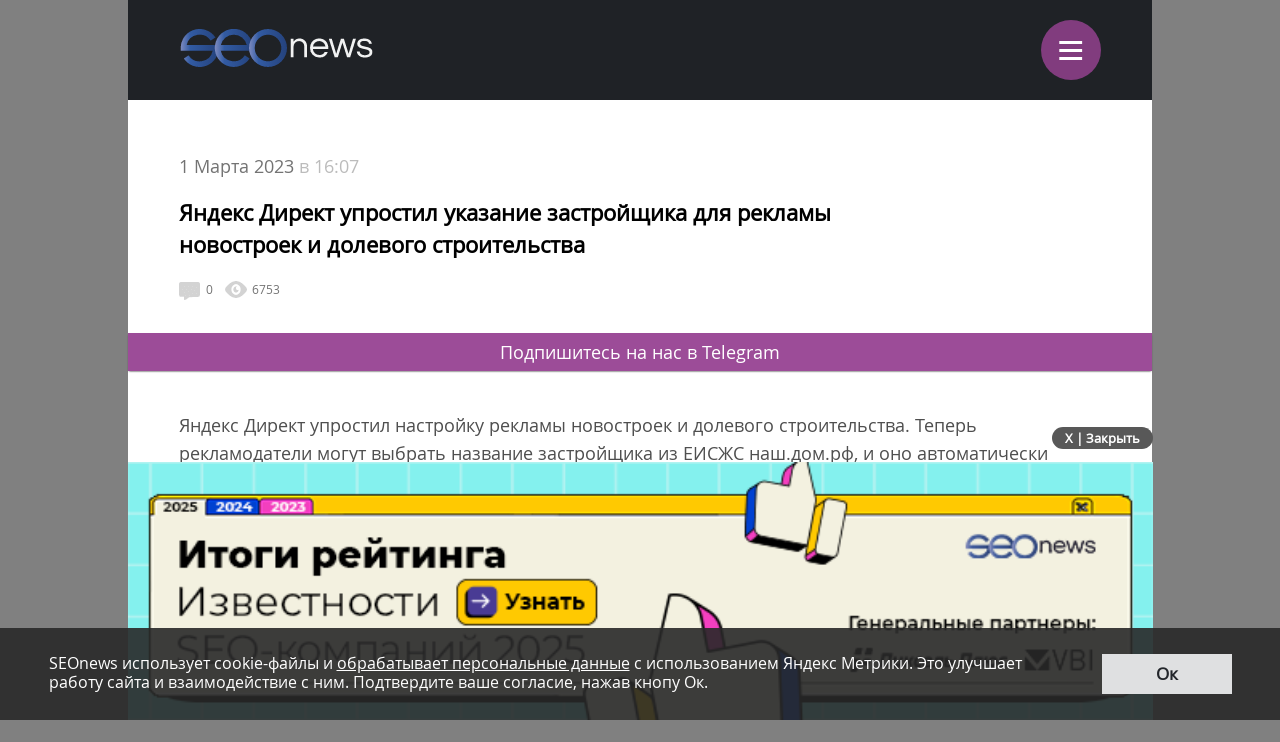

--- FILE ---
content_type: text/html; charset=utf-8
request_url: https://www.google.com/recaptcha/api2/anchor?ar=1&k=6LefpqggAAAAAFhlRSremqZObPaX9g_Nc59X4V80&co=aHR0cHM6Ly9tLnNlb25ld3MucnU6NDQz&hl=en&v=N67nZn4AqZkNcbeMu4prBgzg&size=invisible&anchor-ms=20000&execute-ms=30000&cb=2n45anxdvgoi
body_size: 48534
content:
<!DOCTYPE HTML><html dir="ltr" lang="en"><head><meta http-equiv="Content-Type" content="text/html; charset=UTF-8">
<meta http-equiv="X-UA-Compatible" content="IE=edge">
<title>reCAPTCHA</title>
<style type="text/css">
/* cyrillic-ext */
@font-face {
  font-family: 'Roboto';
  font-style: normal;
  font-weight: 400;
  font-stretch: 100%;
  src: url(//fonts.gstatic.com/s/roboto/v48/KFO7CnqEu92Fr1ME7kSn66aGLdTylUAMa3GUBHMdazTgWw.woff2) format('woff2');
  unicode-range: U+0460-052F, U+1C80-1C8A, U+20B4, U+2DE0-2DFF, U+A640-A69F, U+FE2E-FE2F;
}
/* cyrillic */
@font-face {
  font-family: 'Roboto';
  font-style: normal;
  font-weight: 400;
  font-stretch: 100%;
  src: url(//fonts.gstatic.com/s/roboto/v48/KFO7CnqEu92Fr1ME7kSn66aGLdTylUAMa3iUBHMdazTgWw.woff2) format('woff2');
  unicode-range: U+0301, U+0400-045F, U+0490-0491, U+04B0-04B1, U+2116;
}
/* greek-ext */
@font-face {
  font-family: 'Roboto';
  font-style: normal;
  font-weight: 400;
  font-stretch: 100%;
  src: url(//fonts.gstatic.com/s/roboto/v48/KFO7CnqEu92Fr1ME7kSn66aGLdTylUAMa3CUBHMdazTgWw.woff2) format('woff2');
  unicode-range: U+1F00-1FFF;
}
/* greek */
@font-face {
  font-family: 'Roboto';
  font-style: normal;
  font-weight: 400;
  font-stretch: 100%;
  src: url(//fonts.gstatic.com/s/roboto/v48/KFO7CnqEu92Fr1ME7kSn66aGLdTylUAMa3-UBHMdazTgWw.woff2) format('woff2');
  unicode-range: U+0370-0377, U+037A-037F, U+0384-038A, U+038C, U+038E-03A1, U+03A3-03FF;
}
/* math */
@font-face {
  font-family: 'Roboto';
  font-style: normal;
  font-weight: 400;
  font-stretch: 100%;
  src: url(//fonts.gstatic.com/s/roboto/v48/KFO7CnqEu92Fr1ME7kSn66aGLdTylUAMawCUBHMdazTgWw.woff2) format('woff2');
  unicode-range: U+0302-0303, U+0305, U+0307-0308, U+0310, U+0312, U+0315, U+031A, U+0326-0327, U+032C, U+032F-0330, U+0332-0333, U+0338, U+033A, U+0346, U+034D, U+0391-03A1, U+03A3-03A9, U+03B1-03C9, U+03D1, U+03D5-03D6, U+03F0-03F1, U+03F4-03F5, U+2016-2017, U+2034-2038, U+203C, U+2040, U+2043, U+2047, U+2050, U+2057, U+205F, U+2070-2071, U+2074-208E, U+2090-209C, U+20D0-20DC, U+20E1, U+20E5-20EF, U+2100-2112, U+2114-2115, U+2117-2121, U+2123-214F, U+2190, U+2192, U+2194-21AE, U+21B0-21E5, U+21F1-21F2, U+21F4-2211, U+2213-2214, U+2216-22FF, U+2308-230B, U+2310, U+2319, U+231C-2321, U+2336-237A, U+237C, U+2395, U+239B-23B7, U+23D0, U+23DC-23E1, U+2474-2475, U+25AF, U+25B3, U+25B7, U+25BD, U+25C1, U+25CA, U+25CC, U+25FB, U+266D-266F, U+27C0-27FF, U+2900-2AFF, U+2B0E-2B11, U+2B30-2B4C, U+2BFE, U+3030, U+FF5B, U+FF5D, U+1D400-1D7FF, U+1EE00-1EEFF;
}
/* symbols */
@font-face {
  font-family: 'Roboto';
  font-style: normal;
  font-weight: 400;
  font-stretch: 100%;
  src: url(//fonts.gstatic.com/s/roboto/v48/KFO7CnqEu92Fr1ME7kSn66aGLdTylUAMaxKUBHMdazTgWw.woff2) format('woff2');
  unicode-range: U+0001-000C, U+000E-001F, U+007F-009F, U+20DD-20E0, U+20E2-20E4, U+2150-218F, U+2190, U+2192, U+2194-2199, U+21AF, U+21E6-21F0, U+21F3, U+2218-2219, U+2299, U+22C4-22C6, U+2300-243F, U+2440-244A, U+2460-24FF, U+25A0-27BF, U+2800-28FF, U+2921-2922, U+2981, U+29BF, U+29EB, U+2B00-2BFF, U+4DC0-4DFF, U+FFF9-FFFB, U+10140-1018E, U+10190-1019C, U+101A0, U+101D0-101FD, U+102E0-102FB, U+10E60-10E7E, U+1D2C0-1D2D3, U+1D2E0-1D37F, U+1F000-1F0FF, U+1F100-1F1AD, U+1F1E6-1F1FF, U+1F30D-1F30F, U+1F315, U+1F31C, U+1F31E, U+1F320-1F32C, U+1F336, U+1F378, U+1F37D, U+1F382, U+1F393-1F39F, U+1F3A7-1F3A8, U+1F3AC-1F3AF, U+1F3C2, U+1F3C4-1F3C6, U+1F3CA-1F3CE, U+1F3D4-1F3E0, U+1F3ED, U+1F3F1-1F3F3, U+1F3F5-1F3F7, U+1F408, U+1F415, U+1F41F, U+1F426, U+1F43F, U+1F441-1F442, U+1F444, U+1F446-1F449, U+1F44C-1F44E, U+1F453, U+1F46A, U+1F47D, U+1F4A3, U+1F4B0, U+1F4B3, U+1F4B9, U+1F4BB, U+1F4BF, U+1F4C8-1F4CB, U+1F4D6, U+1F4DA, U+1F4DF, U+1F4E3-1F4E6, U+1F4EA-1F4ED, U+1F4F7, U+1F4F9-1F4FB, U+1F4FD-1F4FE, U+1F503, U+1F507-1F50B, U+1F50D, U+1F512-1F513, U+1F53E-1F54A, U+1F54F-1F5FA, U+1F610, U+1F650-1F67F, U+1F687, U+1F68D, U+1F691, U+1F694, U+1F698, U+1F6AD, U+1F6B2, U+1F6B9-1F6BA, U+1F6BC, U+1F6C6-1F6CF, U+1F6D3-1F6D7, U+1F6E0-1F6EA, U+1F6F0-1F6F3, U+1F6F7-1F6FC, U+1F700-1F7FF, U+1F800-1F80B, U+1F810-1F847, U+1F850-1F859, U+1F860-1F887, U+1F890-1F8AD, U+1F8B0-1F8BB, U+1F8C0-1F8C1, U+1F900-1F90B, U+1F93B, U+1F946, U+1F984, U+1F996, U+1F9E9, U+1FA00-1FA6F, U+1FA70-1FA7C, U+1FA80-1FA89, U+1FA8F-1FAC6, U+1FACE-1FADC, U+1FADF-1FAE9, U+1FAF0-1FAF8, U+1FB00-1FBFF;
}
/* vietnamese */
@font-face {
  font-family: 'Roboto';
  font-style: normal;
  font-weight: 400;
  font-stretch: 100%;
  src: url(//fonts.gstatic.com/s/roboto/v48/KFO7CnqEu92Fr1ME7kSn66aGLdTylUAMa3OUBHMdazTgWw.woff2) format('woff2');
  unicode-range: U+0102-0103, U+0110-0111, U+0128-0129, U+0168-0169, U+01A0-01A1, U+01AF-01B0, U+0300-0301, U+0303-0304, U+0308-0309, U+0323, U+0329, U+1EA0-1EF9, U+20AB;
}
/* latin-ext */
@font-face {
  font-family: 'Roboto';
  font-style: normal;
  font-weight: 400;
  font-stretch: 100%;
  src: url(//fonts.gstatic.com/s/roboto/v48/KFO7CnqEu92Fr1ME7kSn66aGLdTylUAMa3KUBHMdazTgWw.woff2) format('woff2');
  unicode-range: U+0100-02BA, U+02BD-02C5, U+02C7-02CC, U+02CE-02D7, U+02DD-02FF, U+0304, U+0308, U+0329, U+1D00-1DBF, U+1E00-1E9F, U+1EF2-1EFF, U+2020, U+20A0-20AB, U+20AD-20C0, U+2113, U+2C60-2C7F, U+A720-A7FF;
}
/* latin */
@font-face {
  font-family: 'Roboto';
  font-style: normal;
  font-weight: 400;
  font-stretch: 100%;
  src: url(//fonts.gstatic.com/s/roboto/v48/KFO7CnqEu92Fr1ME7kSn66aGLdTylUAMa3yUBHMdazQ.woff2) format('woff2');
  unicode-range: U+0000-00FF, U+0131, U+0152-0153, U+02BB-02BC, U+02C6, U+02DA, U+02DC, U+0304, U+0308, U+0329, U+2000-206F, U+20AC, U+2122, U+2191, U+2193, U+2212, U+2215, U+FEFF, U+FFFD;
}
/* cyrillic-ext */
@font-face {
  font-family: 'Roboto';
  font-style: normal;
  font-weight: 500;
  font-stretch: 100%;
  src: url(//fonts.gstatic.com/s/roboto/v48/KFO7CnqEu92Fr1ME7kSn66aGLdTylUAMa3GUBHMdazTgWw.woff2) format('woff2');
  unicode-range: U+0460-052F, U+1C80-1C8A, U+20B4, U+2DE0-2DFF, U+A640-A69F, U+FE2E-FE2F;
}
/* cyrillic */
@font-face {
  font-family: 'Roboto';
  font-style: normal;
  font-weight: 500;
  font-stretch: 100%;
  src: url(//fonts.gstatic.com/s/roboto/v48/KFO7CnqEu92Fr1ME7kSn66aGLdTylUAMa3iUBHMdazTgWw.woff2) format('woff2');
  unicode-range: U+0301, U+0400-045F, U+0490-0491, U+04B0-04B1, U+2116;
}
/* greek-ext */
@font-face {
  font-family: 'Roboto';
  font-style: normal;
  font-weight: 500;
  font-stretch: 100%;
  src: url(//fonts.gstatic.com/s/roboto/v48/KFO7CnqEu92Fr1ME7kSn66aGLdTylUAMa3CUBHMdazTgWw.woff2) format('woff2');
  unicode-range: U+1F00-1FFF;
}
/* greek */
@font-face {
  font-family: 'Roboto';
  font-style: normal;
  font-weight: 500;
  font-stretch: 100%;
  src: url(//fonts.gstatic.com/s/roboto/v48/KFO7CnqEu92Fr1ME7kSn66aGLdTylUAMa3-UBHMdazTgWw.woff2) format('woff2');
  unicode-range: U+0370-0377, U+037A-037F, U+0384-038A, U+038C, U+038E-03A1, U+03A3-03FF;
}
/* math */
@font-face {
  font-family: 'Roboto';
  font-style: normal;
  font-weight: 500;
  font-stretch: 100%;
  src: url(//fonts.gstatic.com/s/roboto/v48/KFO7CnqEu92Fr1ME7kSn66aGLdTylUAMawCUBHMdazTgWw.woff2) format('woff2');
  unicode-range: U+0302-0303, U+0305, U+0307-0308, U+0310, U+0312, U+0315, U+031A, U+0326-0327, U+032C, U+032F-0330, U+0332-0333, U+0338, U+033A, U+0346, U+034D, U+0391-03A1, U+03A3-03A9, U+03B1-03C9, U+03D1, U+03D5-03D6, U+03F0-03F1, U+03F4-03F5, U+2016-2017, U+2034-2038, U+203C, U+2040, U+2043, U+2047, U+2050, U+2057, U+205F, U+2070-2071, U+2074-208E, U+2090-209C, U+20D0-20DC, U+20E1, U+20E5-20EF, U+2100-2112, U+2114-2115, U+2117-2121, U+2123-214F, U+2190, U+2192, U+2194-21AE, U+21B0-21E5, U+21F1-21F2, U+21F4-2211, U+2213-2214, U+2216-22FF, U+2308-230B, U+2310, U+2319, U+231C-2321, U+2336-237A, U+237C, U+2395, U+239B-23B7, U+23D0, U+23DC-23E1, U+2474-2475, U+25AF, U+25B3, U+25B7, U+25BD, U+25C1, U+25CA, U+25CC, U+25FB, U+266D-266F, U+27C0-27FF, U+2900-2AFF, U+2B0E-2B11, U+2B30-2B4C, U+2BFE, U+3030, U+FF5B, U+FF5D, U+1D400-1D7FF, U+1EE00-1EEFF;
}
/* symbols */
@font-face {
  font-family: 'Roboto';
  font-style: normal;
  font-weight: 500;
  font-stretch: 100%;
  src: url(//fonts.gstatic.com/s/roboto/v48/KFO7CnqEu92Fr1ME7kSn66aGLdTylUAMaxKUBHMdazTgWw.woff2) format('woff2');
  unicode-range: U+0001-000C, U+000E-001F, U+007F-009F, U+20DD-20E0, U+20E2-20E4, U+2150-218F, U+2190, U+2192, U+2194-2199, U+21AF, U+21E6-21F0, U+21F3, U+2218-2219, U+2299, U+22C4-22C6, U+2300-243F, U+2440-244A, U+2460-24FF, U+25A0-27BF, U+2800-28FF, U+2921-2922, U+2981, U+29BF, U+29EB, U+2B00-2BFF, U+4DC0-4DFF, U+FFF9-FFFB, U+10140-1018E, U+10190-1019C, U+101A0, U+101D0-101FD, U+102E0-102FB, U+10E60-10E7E, U+1D2C0-1D2D3, U+1D2E0-1D37F, U+1F000-1F0FF, U+1F100-1F1AD, U+1F1E6-1F1FF, U+1F30D-1F30F, U+1F315, U+1F31C, U+1F31E, U+1F320-1F32C, U+1F336, U+1F378, U+1F37D, U+1F382, U+1F393-1F39F, U+1F3A7-1F3A8, U+1F3AC-1F3AF, U+1F3C2, U+1F3C4-1F3C6, U+1F3CA-1F3CE, U+1F3D4-1F3E0, U+1F3ED, U+1F3F1-1F3F3, U+1F3F5-1F3F7, U+1F408, U+1F415, U+1F41F, U+1F426, U+1F43F, U+1F441-1F442, U+1F444, U+1F446-1F449, U+1F44C-1F44E, U+1F453, U+1F46A, U+1F47D, U+1F4A3, U+1F4B0, U+1F4B3, U+1F4B9, U+1F4BB, U+1F4BF, U+1F4C8-1F4CB, U+1F4D6, U+1F4DA, U+1F4DF, U+1F4E3-1F4E6, U+1F4EA-1F4ED, U+1F4F7, U+1F4F9-1F4FB, U+1F4FD-1F4FE, U+1F503, U+1F507-1F50B, U+1F50D, U+1F512-1F513, U+1F53E-1F54A, U+1F54F-1F5FA, U+1F610, U+1F650-1F67F, U+1F687, U+1F68D, U+1F691, U+1F694, U+1F698, U+1F6AD, U+1F6B2, U+1F6B9-1F6BA, U+1F6BC, U+1F6C6-1F6CF, U+1F6D3-1F6D7, U+1F6E0-1F6EA, U+1F6F0-1F6F3, U+1F6F7-1F6FC, U+1F700-1F7FF, U+1F800-1F80B, U+1F810-1F847, U+1F850-1F859, U+1F860-1F887, U+1F890-1F8AD, U+1F8B0-1F8BB, U+1F8C0-1F8C1, U+1F900-1F90B, U+1F93B, U+1F946, U+1F984, U+1F996, U+1F9E9, U+1FA00-1FA6F, U+1FA70-1FA7C, U+1FA80-1FA89, U+1FA8F-1FAC6, U+1FACE-1FADC, U+1FADF-1FAE9, U+1FAF0-1FAF8, U+1FB00-1FBFF;
}
/* vietnamese */
@font-face {
  font-family: 'Roboto';
  font-style: normal;
  font-weight: 500;
  font-stretch: 100%;
  src: url(//fonts.gstatic.com/s/roboto/v48/KFO7CnqEu92Fr1ME7kSn66aGLdTylUAMa3OUBHMdazTgWw.woff2) format('woff2');
  unicode-range: U+0102-0103, U+0110-0111, U+0128-0129, U+0168-0169, U+01A0-01A1, U+01AF-01B0, U+0300-0301, U+0303-0304, U+0308-0309, U+0323, U+0329, U+1EA0-1EF9, U+20AB;
}
/* latin-ext */
@font-face {
  font-family: 'Roboto';
  font-style: normal;
  font-weight: 500;
  font-stretch: 100%;
  src: url(//fonts.gstatic.com/s/roboto/v48/KFO7CnqEu92Fr1ME7kSn66aGLdTylUAMa3KUBHMdazTgWw.woff2) format('woff2');
  unicode-range: U+0100-02BA, U+02BD-02C5, U+02C7-02CC, U+02CE-02D7, U+02DD-02FF, U+0304, U+0308, U+0329, U+1D00-1DBF, U+1E00-1E9F, U+1EF2-1EFF, U+2020, U+20A0-20AB, U+20AD-20C0, U+2113, U+2C60-2C7F, U+A720-A7FF;
}
/* latin */
@font-face {
  font-family: 'Roboto';
  font-style: normal;
  font-weight: 500;
  font-stretch: 100%;
  src: url(//fonts.gstatic.com/s/roboto/v48/KFO7CnqEu92Fr1ME7kSn66aGLdTylUAMa3yUBHMdazQ.woff2) format('woff2');
  unicode-range: U+0000-00FF, U+0131, U+0152-0153, U+02BB-02BC, U+02C6, U+02DA, U+02DC, U+0304, U+0308, U+0329, U+2000-206F, U+20AC, U+2122, U+2191, U+2193, U+2212, U+2215, U+FEFF, U+FFFD;
}
/* cyrillic-ext */
@font-face {
  font-family: 'Roboto';
  font-style: normal;
  font-weight: 900;
  font-stretch: 100%;
  src: url(//fonts.gstatic.com/s/roboto/v48/KFO7CnqEu92Fr1ME7kSn66aGLdTylUAMa3GUBHMdazTgWw.woff2) format('woff2');
  unicode-range: U+0460-052F, U+1C80-1C8A, U+20B4, U+2DE0-2DFF, U+A640-A69F, U+FE2E-FE2F;
}
/* cyrillic */
@font-face {
  font-family: 'Roboto';
  font-style: normal;
  font-weight: 900;
  font-stretch: 100%;
  src: url(//fonts.gstatic.com/s/roboto/v48/KFO7CnqEu92Fr1ME7kSn66aGLdTylUAMa3iUBHMdazTgWw.woff2) format('woff2');
  unicode-range: U+0301, U+0400-045F, U+0490-0491, U+04B0-04B1, U+2116;
}
/* greek-ext */
@font-face {
  font-family: 'Roboto';
  font-style: normal;
  font-weight: 900;
  font-stretch: 100%;
  src: url(//fonts.gstatic.com/s/roboto/v48/KFO7CnqEu92Fr1ME7kSn66aGLdTylUAMa3CUBHMdazTgWw.woff2) format('woff2');
  unicode-range: U+1F00-1FFF;
}
/* greek */
@font-face {
  font-family: 'Roboto';
  font-style: normal;
  font-weight: 900;
  font-stretch: 100%;
  src: url(//fonts.gstatic.com/s/roboto/v48/KFO7CnqEu92Fr1ME7kSn66aGLdTylUAMa3-UBHMdazTgWw.woff2) format('woff2');
  unicode-range: U+0370-0377, U+037A-037F, U+0384-038A, U+038C, U+038E-03A1, U+03A3-03FF;
}
/* math */
@font-face {
  font-family: 'Roboto';
  font-style: normal;
  font-weight: 900;
  font-stretch: 100%;
  src: url(//fonts.gstatic.com/s/roboto/v48/KFO7CnqEu92Fr1ME7kSn66aGLdTylUAMawCUBHMdazTgWw.woff2) format('woff2');
  unicode-range: U+0302-0303, U+0305, U+0307-0308, U+0310, U+0312, U+0315, U+031A, U+0326-0327, U+032C, U+032F-0330, U+0332-0333, U+0338, U+033A, U+0346, U+034D, U+0391-03A1, U+03A3-03A9, U+03B1-03C9, U+03D1, U+03D5-03D6, U+03F0-03F1, U+03F4-03F5, U+2016-2017, U+2034-2038, U+203C, U+2040, U+2043, U+2047, U+2050, U+2057, U+205F, U+2070-2071, U+2074-208E, U+2090-209C, U+20D0-20DC, U+20E1, U+20E5-20EF, U+2100-2112, U+2114-2115, U+2117-2121, U+2123-214F, U+2190, U+2192, U+2194-21AE, U+21B0-21E5, U+21F1-21F2, U+21F4-2211, U+2213-2214, U+2216-22FF, U+2308-230B, U+2310, U+2319, U+231C-2321, U+2336-237A, U+237C, U+2395, U+239B-23B7, U+23D0, U+23DC-23E1, U+2474-2475, U+25AF, U+25B3, U+25B7, U+25BD, U+25C1, U+25CA, U+25CC, U+25FB, U+266D-266F, U+27C0-27FF, U+2900-2AFF, U+2B0E-2B11, U+2B30-2B4C, U+2BFE, U+3030, U+FF5B, U+FF5D, U+1D400-1D7FF, U+1EE00-1EEFF;
}
/* symbols */
@font-face {
  font-family: 'Roboto';
  font-style: normal;
  font-weight: 900;
  font-stretch: 100%;
  src: url(//fonts.gstatic.com/s/roboto/v48/KFO7CnqEu92Fr1ME7kSn66aGLdTylUAMaxKUBHMdazTgWw.woff2) format('woff2');
  unicode-range: U+0001-000C, U+000E-001F, U+007F-009F, U+20DD-20E0, U+20E2-20E4, U+2150-218F, U+2190, U+2192, U+2194-2199, U+21AF, U+21E6-21F0, U+21F3, U+2218-2219, U+2299, U+22C4-22C6, U+2300-243F, U+2440-244A, U+2460-24FF, U+25A0-27BF, U+2800-28FF, U+2921-2922, U+2981, U+29BF, U+29EB, U+2B00-2BFF, U+4DC0-4DFF, U+FFF9-FFFB, U+10140-1018E, U+10190-1019C, U+101A0, U+101D0-101FD, U+102E0-102FB, U+10E60-10E7E, U+1D2C0-1D2D3, U+1D2E0-1D37F, U+1F000-1F0FF, U+1F100-1F1AD, U+1F1E6-1F1FF, U+1F30D-1F30F, U+1F315, U+1F31C, U+1F31E, U+1F320-1F32C, U+1F336, U+1F378, U+1F37D, U+1F382, U+1F393-1F39F, U+1F3A7-1F3A8, U+1F3AC-1F3AF, U+1F3C2, U+1F3C4-1F3C6, U+1F3CA-1F3CE, U+1F3D4-1F3E0, U+1F3ED, U+1F3F1-1F3F3, U+1F3F5-1F3F7, U+1F408, U+1F415, U+1F41F, U+1F426, U+1F43F, U+1F441-1F442, U+1F444, U+1F446-1F449, U+1F44C-1F44E, U+1F453, U+1F46A, U+1F47D, U+1F4A3, U+1F4B0, U+1F4B3, U+1F4B9, U+1F4BB, U+1F4BF, U+1F4C8-1F4CB, U+1F4D6, U+1F4DA, U+1F4DF, U+1F4E3-1F4E6, U+1F4EA-1F4ED, U+1F4F7, U+1F4F9-1F4FB, U+1F4FD-1F4FE, U+1F503, U+1F507-1F50B, U+1F50D, U+1F512-1F513, U+1F53E-1F54A, U+1F54F-1F5FA, U+1F610, U+1F650-1F67F, U+1F687, U+1F68D, U+1F691, U+1F694, U+1F698, U+1F6AD, U+1F6B2, U+1F6B9-1F6BA, U+1F6BC, U+1F6C6-1F6CF, U+1F6D3-1F6D7, U+1F6E0-1F6EA, U+1F6F0-1F6F3, U+1F6F7-1F6FC, U+1F700-1F7FF, U+1F800-1F80B, U+1F810-1F847, U+1F850-1F859, U+1F860-1F887, U+1F890-1F8AD, U+1F8B0-1F8BB, U+1F8C0-1F8C1, U+1F900-1F90B, U+1F93B, U+1F946, U+1F984, U+1F996, U+1F9E9, U+1FA00-1FA6F, U+1FA70-1FA7C, U+1FA80-1FA89, U+1FA8F-1FAC6, U+1FACE-1FADC, U+1FADF-1FAE9, U+1FAF0-1FAF8, U+1FB00-1FBFF;
}
/* vietnamese */
@font-face {
  font-family: 'Roboto';
  font-style: normal;
  font-weight: 900;
  font-stretch: 100%;
  src: url(//fonts.gstatic.com/s/roboto/v48/KFO7CnqEu92Fr1ME7kSn66aGLdTylUAMa3OUBHMdazTgWw.woff2) format('woff2');
  unicode-range: U+0102-0103, U+0110-0111, U+0128-0129, U+0168-0169, U+01A0-01A1, U+01AF-01B0, U+0300-0301, U+0303-0304, U+0308-0309, U+0323, U+0329, U+1EA0-1EF9, U+20AB;
}
/* latin-ext */
@font-face {
  font-family: 'Roboto';
  font-style: normal;
  font-weight: 900;
  font-stretch: 100%;
  src: url(//fonts.gstatic.com/s/roboto/v48/KFO7CnqEu92Fr1ME7kSn66aGLdTylUAMa3KUBHMdazTgWw.woff2) format('woff2');
  unicode-range: U+0100-02BA, U+02BD-02C5, U+02C7-02CC, U+02CE-02D7, U+02DD-02FF, U+0304, U+0308, U+0329, U+1D00-1DBF, U+1E00-1E9F, U+1EF2-1EFF, U+2020, U+20A0-20AB, U+20AD-20C0, U+2113, U+2C60-2C7F, U+A720-A7FF;
}
/* latin */
@font-face {
  font-family: 'Roboto';
  font-style: normal;
  font-weight: 900;
  font-stretch: 100%;
  src: url(//fonts.gstatic.com/s/roboto/v48/KFO7CnqEu92Fr1ME7kSn66aGLdTylUAMa3yUBHMdazQ.woff2) format('woff2');
  unicode-range: U+0000-00FF, U+0131, U+0152-0153, U+02BB-02BC, U+02C6, U+02DA, U+02DC, U+0304, U+0308, U+0329, U+2000-206F, U+20AC, U+2122, U+2191, U+2193, U+2212, U+2215, U+FEFF, U+FFFD;
}

</style>
<link rel="stylesheet" type="text/css" href="https://www.gstatic.com/recaptcha/releases/N67nZn4AqZkNcbeMu4prBgzg/styles__ltr.css">
<script nonce="SVTQqjwdMJdzAHg-HmAYoQ" type="text/javascript">window['__recaptcha_api'] = 'https://www.google.com/recaptcha/api2/';</script>
<script type="text/javascript" src="https://www.gstatic.com/recaptcha/releases/N67nZn4AqZkNcbeMu4prBgzg/recaptcha__en.js" nonce="SVTQqjwdMJdzAHg-HmAYoQ">
      
    </script></head>
<body><div id="rc-anchor-alert" class="rc-anchor-alert"></div>
<input type="hidden" id="recaptcha-token" value="[base64]">
<script type="text/javascript" nonce="SVTQqjwdMJdzAHg-HmAYoQ">
      recaptcha.anchor.Main.init("[\x22ainput\x22,[\x22bgdata\x22,\x22\x22,\[base64]/[base64]/[base64]/[base64]/[base64]/[base64]/KGcoTywyNTMsTy5PKSxVRyhPLEMpKTpnKE8sMjUzLEMpLE8pKSxsKSksTykpfSxieT1mdW5jdGlvbihDLE8sdSxsKXtmb3IobD0odT1SKEMpLDApO08+MDtPLS0pbD1sPDw4fFooQyk7ZyhDLHUsbCl9LFVHPWZ1bmN0aW9uKEMsTyl7Qy5pLmxlbmd0aD4xMDQ/[base64]/[base64]/[base64]/[base64]/[base64]/[base64]/[base64]\\u003d\x22,\[base64]\x22,\x22w5nCssO0MsKjUMO1w65dwrrDtsKbw6HDg0QQP8OcwrpKwpnDqkEkw7zDlSLCusKhwrokwp/[base64]/[base64]/w4vCtsKbWDLCncO5ecO1aMKfScOpWsKYJsOfwp3CrBtHwptGQ8OoOMKBw7FBw51yRsOjSsKTa8OvIMKlw7E5LVLCpkXDv8Ouwo3DtMOlQcKNw6XDpcK1w75nJ8KABsO/w6MawoBvw4JQwqhgwoPDj8ONw4HDnXlsWcK/G8Khw51Cwr3CjMKgw5w8Sj1Rw4HDjFh9PwTCnGsiOsKYw6sawpHCmRpEwqHDvCXDnMOoworDr8O4w4PCoMK7wrVgXMKrKRvCtsOCJsK3ZcKMwpwtw5DDkEMgwrbDgVFaw5/[base64]/w5cnw5TDtTvDvQQ7YGPDonrDgUooNG3DvAvClsK0wq7CusKnw5sXSMOAUcOJw53DkxXCun3CqBXDrD3DolXCm8O9w41TwpRPw7FwOjnChsOpwrXDg8KOw7nClG3DhcKyw5d0ZQ4ywrJ+w641cinDl8O1w7Ysw4ZWES/DgcK5f8KNQ3QcwoQFHXbCmMKuwqvDhsKZQV3CpyvCnsO3UsOeKcKFw53Cg8KuB0RpwrTDosKsOMKrKgPCsFHCl8Opw443P0XDig/ChsOjw4XDkHwqRMOlw7U7w5EdwqU7NTFlGjwgwpzDqgcCJsKKwq5ww5R+w63CiMKsw4nChlgdwqsvwrsTYXxFwrpWw4QUwrzDgDM6w5PCkcOOwqRTdMONccOCwqoqwqfCiQXDkMO4w5TDnMKPwowAWsOiw4gtVsO7w7DDn8Oaw4dsRMKFwoFJwr3Cqy/[base64]/Cl07Cnx8sUCofw5Mcw6jDj8ORwosBT8KoOkEjDsOYE8OtUsKkwqY/wox5Z8KAJVtoworDicKdwp/DpmsOWmfDiCF3O8Oab1fCkUXDnV7CvsOiWcOVwozDnsOFcMK8KBvCosKVwp9Zw61LbsOVw53CuzDCicKHMxdLwqRCwoPDlS/[base64]/QFLDp8KjDHXCg8K8HMOFw4tUIk/CqAVaThTDukxRwo1dwrnDr0Qdw6IiCMKJQF5jF8Ohw5ovwpl2bD1lKsORw4sbaMK9WMKPU8OLSgjCkMOYw4dhw5zDnsO7w6/DgcOjZgvDscKMAsODBcK6BVDDui3DnsOzw7XCi8OZw706wr7DhsOVw4/CrMOBd1xQO8Kewq1zw5HCoFJ0XGfDm3AlYcOIw73DnMOUw7g2XMKzGMOSQsKJw47CmCp2MMOCw4HDunHDjcOtawIWwo/DhDgWTMOCUk7ClcK9w60GwqBgwrPDvTVmw4XDlMOvw7DDnGl3wpHDi8OUI2dDwp7DpMKUSsKpwoVXZhNEw583wp7DqHUcwpLCqQBAPhrDmSPCiwvDicKICMOewrIaVxrCpzPDsiXChj/Dq3UDwqRXwopOw53ClCzCkGDCrMO9b2zCrEjDucKwEcK0NgNxEmDDgm8JwoXCpMKKw7vCkcO5wpnDrAfCg3DDrm/[base64]/D8OTwrZDdcOPw7ssw5QmDBoVw7PCtsOIwp3CucKQfsOWw7E9w5bDoMOswpVkwoI/worDrg0jMkPDn8K/csKrw5pmacOSVcKsOjLDnsOxOE4gwrbCpMKtacO/MWTDhwjCpsKwUsO9MsKTVsOwwrIAw7fCi214w7p9dMOew5nDo8OYcwltw4LDgMO2a8KOWGgCwrFSWsOBw45yLsOpEMOmwqJVw4rCoWNPHcKLZ8O5GmDCksOUUMOYw7nCnAE/[base64]/[base64]/Cj8KawqFSw7bDmWnCoH/CrBY1BsK0Fz1gDcKXDsKdwoHDtsOJLEoBw6DDp8OOw49ew7HCtMO5fHrDp8KUZSbDg2MMwqgtRMKLVRRfw7QOwpMdwpbDmTLChhdWw4PDvsKuw7J4QsKWwpvDicOAwovDsmbCtTt9DhbCucOEVhgQwpECwolSw5/DjCV/[base64]/DpyUVaV9YwqVEw6rDjsOVwoMNwr3CvRLCssObEcO5w6jDtMO1XAnDk0rDpcOmwpwvbBM1w6kMwop/w5fCvULDkRZ0FMKBa31jwrfCm2zCrcODCsO6B8OJKcOhw57CmcK6w5ZfPQ9pw4PDsMOmw4TDkcKFw44/PsKhdcOdw5dewq3DgmLCncOGwpzCogXDl3tBHzHDr8KMw6gFw4DDuWXCi8KKYcKVG8Kmw77DnsOtw4VjwrHCvS/CsMOrw7DClDHDgcOnKMOHK8OicTbCqcKAbcK0DkpWwoofwqTCg0jDvcKcwrNswoIpAlFKw5vCucO9w4PCiMKqwqzCi8Klw7wLwqNFJcKtFMOKw7HDrsKPw7vDlcK5wqgMw73DoTpQZDEsX8O0w4ltw4DCqGnDlQXDo8O/wr3DqBPCvMKZwppLw6bDqGHDrBgkw7BMPcO7ccKcZEbDpMK/wpkBG8KIdzkOYsKXwrpOw5vCm3TDtcO9wrcKAlZnw6kWS1Rkw4l5XsKlDkPDj8OwaUHCuMK6O8KxMjXCjBnCp8OZw7/CjsKIIzBow4Bzwr5HBnd4FcOOTcKKwoDCvcOUG2/[base64]/[base64]/DnCvCmBABIxrDklfCgTU7w6tGw7BMbEfCkMO8w4rCoMKqw4wTw5zDqMOVw7pqwpwuacKnDcOSGcKlasOaw4XCjMOTw5vDhcK9ElsacQxWwoTDgMKSNlXCjXZFB8KkOMO5wqPCkMKAA8KLZ8KdwpHDs8O6wq/[base64]/DuxZtwosFH8KnFwnCpMK2w5Bxw7LCiWYIwrnCont1wp3Dih4Pw5ofw4VDe17CosOffcONw6wWw7DDqMKcw7XDm2PDk8KENcKywrXDucKIUMO/wqnCr3DCnMOJC1/Dn34GWcOywpnCvMK5EBJhw5dbwqc3PWEhXcOswqbDh8KZwpXDrV/DksOAw5BjZRPCgMKdOcKaw5/Csnshw7/CmsKtwp0vJcK0wqZXTMKfIBrCqcOgATnDgEDDiRrDkiXDr8OCw4obw63DhFx1NTdQw6nCn33CvxB2P1BDCsOyb8O1XC/DvsKcYXUXICbDilzCi8OWw4Idwo7Di8Klwp4tw4Acw5zCvwLDrsKCb0bCrnrCui0+w4/DjsOaw4dgR8Onw6zChVkww5/ClMKIwrkrw4zCpHlFYsOMWwjDtMKOfsO7w6I7woAdIH/CpcKmGyLDqUsZwq48Y8OtwqXDsQHDl8KjwoR4w5bDnT0Ewr8Jw7/DvxHDqnjDhcO1wrzCrw/Cu8O0wo/CjcO9wqgjw4PDklVRX0Rnwp1oRMO6ZMOjPMOQwo1eUDfCvXrDtQ/Dk8KMKljDoMOkwqXCqX89w5vCqcOkNADCtldOS8OQTi3DnBcuPG1ZJ8OPEV4fZkvDh2/[base64]/CsSErYcKBGFTCqMKAcsOQw78Uw4B3w5wvw5AFMcOUYBgIw61Ew4jCtsKHaFsow5/[base64]/[base64]/NMKFwpPCnSjCvD4rLsK/wplAw7lXwqHDisOzw4waFHjCt8KGVmfDjklWwr14wpbCrcKedcKKw65VwoTCoUdnAsK5w6jDrX3CizTDjcKew4thwpxCDVNuwo3DqcOjw73Cik14w5PCuMKmwq1yAxpBwojCvAPDpQ00w5bDiDzCkgR1w4nCnhjChWtQw6DCjxTDjcOBH8OyRcKawp/DrATDp8OoJsOSCm9OwqvDgWXCosKow6XDvsKYOsOFwpXDilN/OsKGw63DkcKHdcO3w7TCvsOFBsKFw6l7w7JcYzUYfcOwGcK/w4dRwqoSwqVLUUVOOGLDqgLDmcKKwogXw4cGwpjDqlUOOGjCk0RyYsOmFQRxAcKyZsKBwoXDgMK2w7DDl0B3U8KIwobDh8OVSzHCqjkKw5HDmcOVAsKIPFYyw5zDugIjWjNbw7UuwpolAcOWFsKPBzvDj8OfJH/Di8KIWnDDgsOqSiVJKG0qZMKAwrQiFTNSw457TiLCvU4JDjZZT10fZDTDj8O7wqnCiMOJV8OmCEfDpTjDisKDeMK/wpTDvB8qFj4fw4/[base64]/DkmMNWRtnV8KvTMKsw7jDkMKyw7tDOcKTwpbCkcOmwpoLdEIracKdw7NDYcKgBBfCs33DrUQXbMKmw4/DgE06M18aw6PDsGUAwrzDrncrLF0vN8O9d3FVwq/CiSXCjMK9X8KGw57Cp0tnwopYKVsDVSDCpcOdwpV2w63DisKGF3tPfcK3ZxrDjFfDsMKFPXl8DnDCr8KkeBRLTWYHw7kXwqTDsj/[base64]/DucKDDcK2J0A1wqfDkcKlw6XDo8K6wr/[base64]/DqsK5w5LCuMK7HzfDoh3DvMOFw48Bwq7DhsKBwqFjw6Q2EF3DglvCnnfCosOOHsKVw7h0OzDDpsKawq9tAT3DtsKmw53DmxzCscOLw5TDuMO+LTxGXcKVFlHCsMOFw6UHM8K1w4kWw6kcw7nClsOcEmrCrcKQTTIjdMODw6R/[base64]/CgMK8cHx6w4k7AMKDExzDqsOEwp90w6jCkcOcJMO8wqfCkX4+wpvCp8Oew6djICtbwonDicKQUipAREXDvMOMworDjTRzEcKLwr/Du8OEwrLCtsKgdTDCqFXDksOBT8O0wr1cYHsjYQPCu0t/wqvDt3d/dcOrwqvCocOXdgcuwqI6wqfDlCrCtzY+w4w1bsOYczRRw4/DvGbCvyVGc0rClT9Vc8KJb8OqwoTChxQxwrR1RsOjw53DjcK/IMK5w5vDsMKcw5tOw5cYT8KawoHDucKJIxtrQ8ORbMOLA8ODw6VuAHoCwpwswpNre2I7bDHDrB46LcKrV1k/UXsmw6hxLcK9w6rCv8Oudx8kw5UUPcKzLMO2wokPUFnCpkc/UcK1WgPCqMO3UsODw5N5G8KRwp7CmRZHwqwOw7x5McKsAzTDmcKZEcOyw6LDlsKKw7tnZSXCpHvDiBkTwoU1wqXCg8KNdWPDgsK0bBTCmsKETMKARH7CmBdpwoxpwp7Cn2MlNcKNbRIMwplec8K4wqDDpHvCvHrDqgjDncOEwoTDpcK/W8OLSWQ+w50IWkt+CMOfQ07CrMKjLcKxw4IxNCXClxUjQULDscOIw6YGbMKwSwtfw4d3wqpTwoM1w7fCnV7DpsK3JxJlScOResO4SsKdZFNPwpPDn0EXw5Y/[base64]/cMOvLcKxwpdyfMO4w5RYw6bDgmN9FDJ2IcOww4RIEsOSQGkmPwM9TsO2MsO1woUywqAEwpVVaMOMNMKVZMO0TXjCtnJ6w4RIw5nCnMKVUxhrLcKjw6oYGETCrFrCuDrDkxhoLCLCmCYxWcKSIcKuX3/CgcKkwqnCsh3DpcKow5A9bC4OwqYrw43DukwSw7nDvF5WXQTCs8OYJDp4woVCw6YiwpTCsVN9w7PDiMKBIVECNywFw4gKwq/CoiwjbsKrdw4owr7CjsKXQcKIH3vCicKPNcOMwpjDqcKaCzJBXQsXw5jDvjITwpXCtcO6wqfCmcOwRyzDinVtXXYTw7DDlcKuLih9wqXCp8K3X2g/WcKRMQ9hw7cSw7d/HsOBwr1cwrDCjxPCmcOSLsO4C1k8J3UlZMK1w5EQT8OFw6ItwoonR0I2woHDhm9Yw5DDh1bDoMKQMcKswrNLPsKxMsOxZMO/wojCnVtAwojDpcOXw7k3wprDtcKFw4rCt3TDksO/w6YUDDrDlsO0QAJ6IcKhw4Inw5MfBhdIwqdKwqduZG3CmFIaYcOOFcOSe8K/wq0hw440wrnDiklMblTCqQYsw5BwKwheMMKnw4bCsCsLTlnCoAXCkMOnJ8OOw5jDpcO7ZBIAOwR4XjvDik/[base64]/[base64]/DqMO/VsKnInPDuyPDtsKAU8OqMsOew4rDrHkow5bCucKVG3Qxw7DDk1HDo01Tw7RrwobCpTJDIRjDuz3CmCVpM3zChFLDim/CvQHDoicwCghpJ2vDhyE5TH0Sw4wVbcODVAofZ3rCrlpjwrwIf8OcWsKnbC1UNMOlwprCkUhWWsKvQcOLbcOEw4UTw4NRwqvCmjwuw4RAwpXDk3zCqsKTEiPCrVwQw4TChsOuw5Jdw5Zgw6l9TcO6wpVcwrfDv2DDlg4qYB5uw67CjcK+bsO/[base64]/DsMOZw6vDvBV8w7cPUMOSJcOLw7HCmsOkf8KKSsOxwqHDgcKTDMK5CsOkBsOEwoXCo8KJw6kPwovDpQMjw7hGwpA+w7lhwr7DphDDuD3DosOSwrjCvH8NwojDhMKvJmJPw5LDoiDCoy/[base64]/Cn8KLV8O4T8K2DcKXworDgF7CqijDik1UNQ1BOMK3AnbDty/[base64]/[base64]/Dnntxw4QnPcOTZ8Kvwo0KwrLCgMKgw4LCrnhyAg3DpHB0PsOTw5bCuWYiMsOxFsKxwrjCmmRaaiTDhsKiGjvCgTl5GcODw4zCmsK7Y1TDkFrCkcK9F8O0AnnDt8OkP8Oaw4bDsxlJw6/CuMOhZ8KSS8KYwq7Dry57bSXDvzvCnx1Jw60mw73CmsKiWcK8W8K5w5xSYGYowrTDscK+wqXCjsOtwqJ5KwZuXcOQJcOBw6Vweg1hwrZYw7zDhMOkwokbwrbDkyQkwr/CmEMvw6nDuMOkB33Dl8O/[base64]/CnynDki5+wq9Yw5RmwqDDuhY1wobCsVF/[base64]/DpcKaCcKlIcKoOcOew4ISwoLCocOuCMOcwqXCvMOReU06wp86wo3DosODbcOVwplhw5/DtcKUwr5mfXTCi8KufcOYScOVclIHw6NVXlsAwp7DoMKNwqdheMKGA8OpK8KpwpvDgHTCjWN+w6DDscOUw7/DkiXDhE8pw5Q0ZFbCtgtWVcOBw5h+w47DtcKzai4yHsOMJsOMwozDlMKTwpTCtMOqN33Dh8OHG8OUw5nCrwPCuMK2EkpLwqMzwrLDvMKpw4QsDsOtZnvDiMO/w6DCqljDnsOuSsOOw6p9Oht8SyoraHh3w6XDjsKUYQlgw7PDtG0bwpZAFcKkw7zCn8Obw7vCrUcAIgUPaypSGHJewrrDny45McKIw58uw7/Dgww6dcOcB8ORf8K1wqvCksO3AXhWcjnDmmsFNMOXCVvCqSYFwpTDosOCbMKSw7zDrk3CnMKYwqcIwo5uTsOIw5TCisOfwqp0w7fDvsKDwonDgwjCphrClHLCp8K1w5DDkl3Cr8OZwpnDnMK6G0E+w4gkw75NQcOxakjDpcKDe2/DisOJKyrCsxnDpcO1KMK7Y1YrwpHCtGISw5AfwqJBwqzDqw7DgsKMScO9w6FIFxkdEsOzScKFD2nDrlBrw7QGQF5yw7jCr8KKPVbCoHfDpMKYBVPCo8O7ZxtkBMKqw5fChiFrw5vDjsKlw5PCtk4tZMOReVczSwVDw5I+bFR/fcK2woVmE3ZscE7DmMKvw5PCuMK/wqFUcxQGwqzCjDvCvjnCm8ONw6YXCMOiA1pWw4R4EMKHwp1kNsOKw5U8wpXDjVTCkMO6V8OdXMK7QMORTMKnZMKhwoIsE1HDi2TCslsuwoBrw5EhHUxgN8OfMcOTScO3d8OgY8OlwqjChmLCtsKhwrBOQcOoMsKwwq8ZNsKJZsKqwrfCszs0wp8SbSjDmMKSScKPHMO/[base64]/Cj8OFw5bDqlskDMKIwoDDlwxKIsOnw7hfGSrCjQd4OHg0w63DtsOYwonDnGvDsCNaOsKDX0kBwq/DlkIhwoLDthrDv2lyw43DswsdXGfDlWI1wpDClXXDjMKDwoZ9DcKcw4oZeCPCvCzDi3l1FcK2w60AVcObFjYtb21wMAfDkjZ6O8O6PcO2wrYrAjAOwrJiwo3Cp0kDI8OmSsKAdhvDrClpXMORw4rCm8OkOcOow5Vmw6vDjCIQGGQPEsOsEXfClcOHw4ovF8O/wpUyJVwHwoTCosOywoDDt8ObCcKvw7x0ScOdwq/[base64]/DtgMEwoLDvsOQTsKQGjHDnsOvTF3Dm2kuf2LDiMK2w7YtbcODwoQZw4ZiwrB9wp3DmsKOecOMwosFw6YZacOrJ8Kgw6PDrsK2Bl5ww4zCiFMfakFdY8K0chFwwqDDmnTCtClDcsKmTMK/cjvCtVfDt8KDw4PDhsODw4QlBHPDjAB1w4ViCwlPLcOVV1lIVVvCvGI6Gk8DE2ZvfhUhDxnDpjkqWMKuw5AKw6rCoMKsUMOyw7wFw7lwaVDCvMO0wrVgFSXCkDF3wpvDgcKdI8ObwopTIMKIwpXDrsOzw73DnhzChcKFw4VjMC/DgcKzRMKrBMKuQTZRawVCXj/CqMKjw4PCnjzDksK1wrdNUcOPwoFmLsOoWMOgLcKgJnzCvWnDicKIKzDDt8KxMhAcbcKjNx5PYMOeJAvDusKdw4gWw5PCqMK1wpYcwrJmwqHDp33Dq0zDtMKeGMKOJQrCrsKwKV/CkMKTF8OawqwRwqRlLjQbw7h+AAbCncKnw4/Do0QYwpp1dMKMEcO7G8K7wrk3Jlwiw73DoMKGR8K5wqLCtMOjRRBJbcKKw6rCssKaw7/CgMK/F23CocOsw5vCvWXDui/[base64]/[base64]/[base64]/DsXhCwq4EwoDDlA/Ct8Omwqp2wqHDiTnDoTzDsmlcesOcIWTDlCTDkjLCvMO8w4tyw4DCg8O3JyjDpTtGw55/VMKGTlfDpDF6YGrDjMO1a3Rdw7dSw7QgwrAlwr03RsK4UsKfw4YdwrQMM8KDSsOKwp8lw7fDl0R/[base64]/[base64]/N0XCmMOQw6wfVsKWN8K5w7Ukw6lewoFdwrXCpMKfU2TCowLClsK9a8K6w6M5w5DCvsOjw6XDkjjCk2LDlB4DasKlwpImw50zw7d/I8OaVcObw4zDrcOLZEzCkXHDpsK6w4LCgnjDssKxwoZrw7YCw6Uxw5hrN8KGAGDDk8OUOER1KMOmwrVERwAnw50Gw7HDn38ZLcOKwqMrw4FSAcOPWsK6wrLDksKmOGzCuT7ClGjDm8O9JsKLwp4bCS/CogPCusOOwpnCqsK/w5DCsHHCpsO6wqDDg8ORwobDrsOjTsKRRl17ADPCt8O4w7zDsgFGaxFcHsOACDIAwpzDvBTDm8OawrXDicOmw7PDoR/ClTcPw77Clx/[base64]/DgcO7wrAickgDcHwgEcKUw4jDhsKtwovCvcOmw5Vbw6oyN2wgeArCkAFXw7gqEcOPwrzCnDbDjcK8AzrCn8K4w6zCjsOOOMKMw6PCqcOJwq7CtGzCtz9rwqPDlMKLwp4Hw7lrw7zDscOlwqcydcKIaMOGdsKdw4XDu1cdWWYrwrHCpBMAwq/CqsKcw6RHN8Onw7dPw4rCgsKYwohWw6QVMAF7BsKJw6xNwot0RHPCjMOdekUcwqRMOBLClsOGwo1SWMKQwpHDj2g4woh/w6nCjG/DkWFjw6fDqhwtME1UGzZAXMKKwrIuwoI/e8OWw7A1w5ACSlrCh8Khw5Fcw4BUFsOqw6XDvAUMwqXDlmTDg2d7YnEdw4wlasKEIsKSw7UNwqwoBMKZw5zCiX/CphHDtsO0w4zCn8OpbwjDpynCsApewoYqw6FnFiQlwo7DpcKjAFsne8Orw4AoMmEEwqNJEj/CpAVfAcOmw5QKwqt/[base64]/[base64]/DocKGwovCq8O+BQjDuMOORR4tw4V7wr9/wqZ4w6kRNElXw6HDjcOLw4TDjMODw4RlSlcvw5NFekDDoMKmwq/Cr8KxwoMGw4kmIFVLEyJwZERyw4FOw4nChMKcwo3CvinDlMK1w4DDpnpgw7Vjw4how5vDpyfDgsKRwrrCvcOgw6TDpQM5E8KBV8KGw79YeMKkw6bDuMONOsK/b8KdwrzDnCMnw7Riw6zDmMKPDcOgGHrCosOqwpFIwq7DqsOVw7fDgVUQw5nDlcO4w6oJwqbCi1FwwpVJAcOQwr3DtMKaPzzDsMOuwox/Q8OaU8OGwrTDiULDhSAOwq/[base64]/Dnx4DRxZywqnCn8OBw5JKw4fDqm7CllXDt1cfw7PChn3CnQnCoEQEw5cNCVx2wpXDqTfCi8Osw5rChg7DicO3DsOqPsKLw7IHY0sHw75zwp4yTFbDmEnCiHfDsg3CryLCjsOxKcO+w7kDwrzDtkrDpcKSwrJDwo/Dj8O0JG9TEsOpMcKFwoUtwrAJw4U4DxbDlkDDtMKRbjzDu8KjPksUw5NVRMKPwrEBw6BtVUo2w7rChCDDuzvCpMOAG8OfHzrDozl6XMKfw6LDisOlwqPChzRNFQDDoV7CrsONw7nDtQjCtBbCj8KbGhjDqWPDkkbDjzHDj07Dh8KJwrABTcKOcW/CknJ2HSTChsKhw4xAwpguZcOQwq1FwobCv8KAw4Iywq/Dt8KMw7TClTzDnRUPwpnDgCrClSsfT3xPXGhBwrE/RsO2wpEvw6dlwrDDhQfDj1NzHiVCw47ClMOJDyQgwojDkcKww5nCgcOmK2/Cs8KZVRDDvRrDugHDvMO/w7vCqnBvwr4hWT5WF8KSf1fDiXwEDmzDjsKwwrHDjMO4U2jDiMOFw6gTO8K9w5rDosO5w6vCg8KBacOawrlvw7Y1wpnCosKuwqLDiMK9wqnDscKsw4nChwFCDBnCk8O4H8KsOmVCwqBawrnCsMK5w4fDoTLCscKBwqnChQFABUsTJXzCnBDDmcOiw4c/[base64]/Ch8KPLMObasKTcVvDocOsYcOIwobClxrCvylhwr3CsMKUw7jCmnTDtFnDlsOYNcKDG0lNAcKRw5HCgMKjwpUqwpvCsMOXUMO8w510wqoZdwXDq8Klw40eVDFDwqNaOzrDqT/DtR/CtT9sw5YrDsKHwpPDtDdywoFpamfDvwnDgcKBAk9iw7VXS8KuwpsZWsKZw5UJGUnDoXvDogFkw6nDtcKlw7Exw5ludyTDssOTw6/[base64]/[base64]/[base64]/[base64]/CqMO/[base64]/ColxvfsOjw4QHIhTClMOJBMKoVcOBVSojHm7CqcK8dT8xJsO6UMOAwpRKMiHDrlU/IgJewr1fw4oZUcKZf8Oow7jCsSrCoFIqe17Cv2HDkcKkCcOuUhQEwpcscxrDghM7wqFtw7zCtsKZaFTCjW/[base64]/DlQViwrrDosOPIcKTw7New6JsP8Kxw54sI8KDwqDCukPCucOJwozCvi0bFsKpwqp2OSjDlMKbJ2jDpMO5DUJvWgzDsHnCt2F7w7wLV8KGD8OBw6DCt8O2AVHDscOYwqfDn8Kww7shw78fQsKRwpTDnsK/w7vDglDDvcKseBt9TS7DlMOdwo16ATEYwrjCpH1db8KVw4cUaMK7WhnClwvCqznDtEM4GCzDh8OKwr1LG8OWTijCrMKkGy5gwrbDssObwrbDuGvCmClKw7B1c8K9asKRVh81w5jCpgDDh8OZLnnDpnYQw7HDgcKiw4omHsOhUXLDicK0A0DCiHVgUcO/e8OAw5PCncOAU8ObCcKQUiRWwrvCiMK2wrrDrcOECyLDocOew7x/JsKzw5rDpsKvwp50LQjCkMK2VRV7eSvDgMOdw7LCksKtTGYJb8KPOcOgwpkNwqkZZ3PDg8O9wqBMwrLCqXrCsE3Dm8KKUcK0YEAmDMO0w51jwr7DnG3DnsOJVsKAQRfClcO/XMKqw5R7RQ4JUXRsRsKQZ3DCsMKUcsO7w6jCqcOPOcOywqU5wqLCscOaw6kqwo12DcOTCnFLw4FtH8OMwrNew580wqbCnMOfwo/CqC/Dh8KpU8OIb3FVRh9oasOwGsOQwpB6w53Cv8KLwr3CusKvw7vCvHBxdgY4Xg1jfR9Bw6bCi8ODIcKZUyLCn0jDksOXwp3DlTTDn8K/wrZZDhHDhixiwocHf8Odw7Ulw6hFEWPCrMKEF8O/[base64]/[base64]/CtcOawo1HwoBvdMOiLcKLYMODwrvDhsOww7nDixHDuAPDjMO6E8Kjwq/[base64]/Ct8K4H8OzHFBBQ8KOM8O8wofDt1rCq8OTOsK0ET7CnsK2wovDo8OtCk3Cj8OqJsKQwrxbwqPDksOCwpnCqsOrTTDCikbCk8K1wq0EwofCt8OwGzIWUilGwrHCuhZBMHLCgVhqwrbDoMK/w65HLsOTw4EEwp9dwp87QC/[base64]/[base64]/w7vCri/[base64]/AQJYFULDkCAbacOQwo5PwofCvcOMw63DhE8bdcKIdsOxeSVkF8OAw55owpHCpy1wwrczwpBlwqnCnAdMLBlrEcKnwp7DsTjCmcOBwpLDm3HCqn/[base64]/w6/[base64]/DicOYV8Onwr7DssKzbcK6PMOlcFzDicKbwqnCijFcwq7DqsK/[base64]/Ct8ODwqvCqsKSBU8abWR5I8K1wq5mw4x/[base64]/DiWbDr8Kzwq/DucK8F8Kow6FDGsOfw47CgMOyQjfDj1LCqTIOwpXDhT/Cn8KhGzFwJkXDkcODRsKnID/CnTbCrsO8wpMQwq7DtwzDoTRCw6HDvTnCsTXDgMOFacKSwo3DhGgXOzDDsmgEG8OebsOTZVYpAznDv0waMX3Crjc9wqVgw5DCmcOScMKuwpXClcOew4nCp0Z+cMKwbGzDtBklw7zDmMOlcCEbOMKxwrggw4wnCzDDmcKSa8K/RWLCoUzDmMK5w4dREyw4DUtGw5EDwoNmwrzCnsKcw6nCokbCtyt2F8KYw6QicgDCisOpwogQNStCwrYNcsKkeznCtBgBw6nDuBXCnWILZkkvBTzDtidywp3DjsOFCj1ZIsK/wopPRsK4w4XCk2wNDEkyZsOVcMKKwqHDgcOFwqhdw7HDpCLDvsKTwogZw7Qtw6oTfzPCqFh3w6/CiEPDvcOSbcKgwo0Ywq/ChcKWO8OJfsKqw5xHQFPDoRRjKMOpW8OZBcO6w6tVDzDClcK9bcOuw4LDk8Odw4orYVQow5zDkMOdCsOXwqcXPWDDtArCvcOhfsOBW0ROw7rCusKjwrolVMOZwrFmLcOnw69ePsKAw6V3UcKTR2svwq9mw7/Cm8KQwqDChcK6S8Ozw5jChgBDw5TDlG/CtcKJJsK5P8OPw4wCNsKuWcKow7MdXcOow5PDt8K8G3Ihw7AjPsOiwothw7EjwrXDjAbClS3Cv8KZw6bDmcOUwpzCl3/Cj8Kfw73DqsK2RMO0RkgRJExZBEPClwd8w5XDvF7DvcOTJwcrWcOQWALDnjHCr0vDksKBOMKjeTfDhsKRX2HCmcORGsKMSWnCkAXDgSjDs05/WMKbw7Zxw5jDnMOqw7XDhl/Cg3REKlhdLGZ3UcKNO0NMw6nDnsOIFSUhWcOvLCEbw7bCs8OHwpNTw6bDmCbDqHPCk8KnHEPDugk+NHgOLGgOwoI5w47CpCHClMONworDuwwtwqPDvUkZw7zDjyAlEF/[base64]/CkGvDiTfClj0VwofCs8K2w6jDrTIfK0tRwrRcYcKNwrQuwqzDoSzDoBbDpV5rfwjCnsKlw6vDkcO0WgXDumfCpVDCujXCrcKhHcKHTsO+w5URA8KCwpN1UcKgw7MBdMOow4xoXnRkdH/CtsO7MT3CijjDmUnDmQLDnhRvKMKRSQQOw6DDtMKvw5JowrBRHsOnATPDoAXCpcKqw7hITl3DkMOIwoQxcMOswrDDqMK/TcKVwoXChChpwpTDllxQI8Ovwo7Cr8OaOcOJL8OSw5EiQsKDw5xuTsOSwr3Dhx3CvsKFN3rCgMKtGsOYFMOFw43DoMO/N33Cu8OCwpvCj8O6VcKnw6/DgcOEw4pRwrQfCVE0wppIVHU7WwfDrlTDnsOQP8K+fsO+w7sjCsO7OsKqw4cuwoXCvMK6w7vDjQ7DrMOAdMKRehdqWxvDmcOkHsOPw7/DtcKIwpcyw5LDlhI2KG7ClSQ2QloCEkkYw4gYEsO/w4pVABnChUnDqcOCw5d1wpJzHsKjZVXCqSshbMK8XAFCwpDCg8KWdcKyc2NZw7lYWGvDjcOjPBnDlxhnwp7CgMKDw4cKw5zDiMKZfcO1RF/DvU3CvMOSw6/Cr0o5wozCksOtw5XDiyoIwqtRw7UNf8K5e8KAwr/DuUFnw78fwpHDqRAFwoTDs8KKYQjDg8KKIsOnJxsSZX/Cly40wqDDpMK/X8OXwpfDlcO3FANcw79EwrwLUsOeOcK0FRkEOcKCZngpw4Q8DcOkw4TCrlwQdMKzZMOKDcKRw5ccwpoawq/Dm8Ovw7LCvjYTbmzCtcOnw4kAwqZyPi/Cjz/DlcObVx3DvcKGwo/CuMKmw5vDhysgRkQMw41hwpLDmMO9wosFJcOHwo7DgyREwoHCk0LDrTrDjMO7wo0nwq8pT0Fawo5zP8K/wp0IYVfCoj3DvnZew6lvwpVpNm/[base64]/DmUwvwpoUBMO8SVvCmljCtXx2O1UWwptBwpvCi21iwpx7w4lNdw3Dt8O3MsOMw4jCkGBoRwp1NzfDnsOWwrLDq8KSw6lyQMKkcGNVwrHDjxNUw4bDtcKDOQ7DvsOwwq4QOFHCiRtRw7gEwrDCtHJtbcOZYGJrw5QkKMKDwrBCwq15XMO5ccOOwrNhVhnCuX/DrMObdMKdEsK7b8Kdw5nChcO1wrwYw63CrlsBw7nCkQzCnVkQw6QzdMK9OA3CuMKxwrbDicO5RMK5dsKbSlhvw5A7wr0BC8KSw5jCkDbCvwNnbcONAsOmwpXDq8K1wqbCt8K/wpbCtMKpKcOTGiR2C8KQEUHDscOkw49fT2EaIl/DpMKIwp7DviBDw7Eew6MNZT/CrsOjw4nCtsKSwqFDFcKJwqjDnXPDosKJHiwjwpbDoWIrMsOfw5Ezw5oSV8KPZSRGYXp4w75BwoLCpUItw77CkcKCKDvCm8KrwoDDrsONw5/ChsK0wo51woJcw7jCuChcwqrCmwwdw6XCisO+wqthw7TChBA4wr/[base64]/Cs8OwJsO4SsKOwoBHw53CtF/CtsKUDcK+Z8OGwp8lLMK6w4tcwofDo8OXcm97XMKgw4hDUcKtbD7CvcOHwqpfTcOHw57DhjTDuQcwwpkpwqo9X8Kwb8KuPyHChkU9RsO/[base64]/DrQ/CvWrDq8OMN8KewpVnwrzDr8OaV8ODGGAoB8KqUz4tfcOCGsKNScO+GcKBwoHDtUHDosKQw7zCpAfDvjl+eDvDjAUWw6h2w4YRwoXDiyzDoRbDo8KpL8K3w7dsw6TCrcKiw7vDmTl3KsKbYsKRw6DCu8KmBAxJIkfCrU8Xw5fDmDxQwrrCjVrCuXF/w7ItT2DCvsO6wpYAw5bDqVVJKsKHRMKnAsKiVy1cEsKNUsOiw41jdjDDjSLCu8KvS1VpBwcMwqpFPsOaw5Y8w5rCqUdjw7HCkA/Do8OIw5fDjx7DjTfDkRsiwqnDkyFxQsOqPAHCrSTDnsOZw6gBL2hUw7UoeMO/UMOCWmwlN0TChybDnsOdDsO9LcOWQWDCicKtP8OGbETCtjbCnMKId8OzwrvDtTIZSB8UwqXDn8K9w5DDu8OIw4HDg8K7YCd/w4nDpX3CkMOZwrU1QGfCrsOIUg18wq/[base64]/wqt4VcKAw4vCsgQwOcKjwr4fw6oCwpfDnsKMwqFkDMKuc8K2wp3DtQ7ClU/Dt2V6WCkgRFfCksOKQ8OHWngTBEbDpXBaNBxCw4YTcArDo3EbfSTChgEow4NWwrsjMMOycsKJwq/DicKvGsKPw6UwSTABSsOMwrHDrMOsw7tLw5Uhwo/Cs8Kle8K5wqogS8O7woBFw5XDucOaw71aX8KBDcO/acO/[base64]/[base64]\x22],null,[\x22conf\x22,null,\x226LefpqggAAAAAFhlRSremqZObPaX9g_Nc59X4V80\x22,1,null,null,null,0,[21,125,63,73,95,87,41,43,42,83,102,105,109,121],[7059694,240],0,null,null,null,null,0,null,0,null,700,1,null,0,\[base64]/76lBhnEnQkZnOKMAhmv8xEZ\x22,0,0,null,null,1,null,0,1,null,null,null,0],\x22https://m.seonews.ru:443\x22,null,[3,1,1],null,null,null,1,3600,[\x22https://www.google.com/intl/en/policies/privacy/\x22,\x22https://www.google.com/intl/en/policies/terms/\x22],\x22azomrJV5fP+FMv2BoJ2QP5QZsQbfS0FaZ2MFlLJaNMU\\u003d\x22,1,0,null,1,1769455661650,0,0,[186,46],null,[50,218],\x22RC-x1Tqk1R_DI07Kw\x22,null,null,null,null,null,\x220dAFcWeA40cP99WgL04Bkf7vm_7o3DKId5DD_CXawlvNfm_LIe8qfLTrOr0Fqnj0It-Sbj1GKnMeM3233KvY8nbPbzY7XlYXtjzw\x22,1769538461724]");
    </script></body></html>

--- FILE ---
content_type: text/css
request_url: https://m.seonews.ru/local/components/ingate/xcom.all/templates/mobile/style.css?149451360864256
body_size: 7925
content:
.xcom-wrapper {
	font: 15px/16px arial, helvetica, sans-serif;
	line-height: 1.2em;
	width: 90%;
	padding: 0 5%;
}

.xcom-fancybox {
	font: 15px/16px arial, helvetica, sans-serif;
	line-height: 1.2em;
}

.xcom-title { 
	padding-top: 15px;
	padding-bottom: 15px;
	font-family: 'OpenSans', sans-serif;
	font-size: 26px;
	line-height: 25px;
	color: #2f2c2b;
	text-transform: uppercase;
}

.xcom-wrapper img[src=''] {
	display: none;
}

/* ���-�� ������������ � �������� � ��������� */

.xcom-comcounter-line-wrapper {
	position: relative;
	float: none;
	clear: both;
	height: 30px;
}

.xcom-comcounter {
	font-size: 18px;
	font-weight: 600;
	line-height: 1.2;
	float: left;
	color: #4B4A4E;
}

.xcom-favorites-wrapper {
	float: right;
	line-height: 1.2;
}

.xcom-favorites {
	cursor: pointer;
	line-height: 18px;
	transition: all 0.2s cubic-bezier(0, 0.42, 0.58, 1) 0s;
	-o-transition: all 0.2s cubic-bezier(0, 0.42, 0.58, 1) 0s;
	-moz-transition: all 0.2s cubic-bezier(0, 0.42, 0.58, 1) 0s;
	-webkit-transition-disabled: all 0.2s cubic-bezier(0, 0.42, 0.58, 1) 0s;
}

.xcom-favorites-text {
	line-height: 18px;
	vertical-align: middle;
	color: #8d8d8d;
	font-size: 15px;
}

.xcom-favorites:hover .xcom-favorites-text {
	color: black;
	text-decoration: underline;
}

.xcom-favorites-star {
	display: inline-block;
	height: 18px;
	line-height: 18px;
	width: 20px;
	background: transparent url('/css/xcom/images/xcom-favorites-star.png') center no-repeat scroll;
	vertical-align: middle;
}

.xcom-favorites:hover .xcom-favorites-star {
	color: black;
}

.xcom-favorites-baloon {
	line-height: 18px;
	vertical-align: middle;
	color: #8d8d8d;
	font-size: 15px;
}

.xcom-favorites-baloon-left {
	display: inline-block;
	line-height: 19px;
	height: 19px;
	width: 10px;
	vertical-align: middle;
	background: transparent url('/css/xcom/images/xcom-balloon-left.png') center no-repeat scroll;
}

.xcom-favorites-baloon-middle {
	display: inline-block;
	line-height: 19px;
	height: 19px;
	color: #8d8d8d;
	font-size: 15px;
	background: #f0f0f0;
	vertical-align: middle;
}

.xcom-favorites-baloon-right {
	display: inline-block;
	line-height: 19px;
	height: 19px;
	width: 8px;
	vertical-align: middle;
	background: transparent url('/css/xcom/images/xcom-balloon-right.png') center right no-repeat scroll;
}

.xcom-favorites:hover .xcom-favorites-baloon {
	color: black;
}

/* ����� ��������������� ����� ��������� */

.xcom-allaround-form-wrapper {
	float: none;
	clear: both;
	margin-top: 14px;
	margin-bottom: 10px;
	overflow: hidden;
}

.xcom-allaround-form {
	margin-left: 0;
	min-height: 156px;
}

	.xcom-allaround-form.xcom-form-in-progress, 
	.xcom-allaround-form.xcom-form-in-progress * {
		cursor: progress !important;
	}

.xcom-allaround-form-errors-list {
	display: none;
	background: #ff2e46;
	border: 0;
	color: white;
	font-weight: bold;
	line-height: 20px;
	font-size: 13px;
	padding: 10px 35px 10px 14px;
	margin-bottom: 10px;
	border-radius: 4px;
	-o-border-radius: 4px;
	-moz-border-radius: 4px;
	-webkit-border-radius: 4px;
}

.xcom-allaround-form-success-list {
	display: none;
	background: #d8ef9d;
	color: #8eb42d;
	border: 0;
	font-weight: bold;
	line-height: 20px;
	font-size: 13px;
	padding: 10px 35px 10px 14px;
	margin-bottom: 10px;
	border-radius: 4px;
	-o-border-radius: 4px;
	-moz-border-radius: 4px;
	-webkit-border-radius: 4px;
}

.xcom-allaround-form form {
	margin: 0 !important;
	padding: 0 !important;
}

.xcom-allaround-form input,
.xcom-allaround-form textarea {
	font: 16px "arial", "helvetica", sans-serif;
	resize: none;
}

.xcom-allaround-form-avatar {
	margin-left: -70px;
	background: transparent url('/css/xcom/images/xcom-noava-63x63.png') center no-repeat scroll;
	width: 62px;
	height: 62px;
	margin-bottom: -62px;
	display: none;
}

.xcom-allaround-form-avatar img {
	width: 62px;
	height: 62px;
	background: white;
	border-radius: 35px;
	-o-border-radius: 35px;
	-moz-border-radius: 35px;
	-webkit-border-radius: 35px;
	box-shadow: 0px 3px 2px #828282 !important;
	-o-box-shadow: 0px 3px 2px #828282 !important;
	-moz-box-shadow: 0px 3px 2px #828282 !important;
	-webkit-box-shadow: 0px 3px 2px #828282 !important;
}

.xcom-allaround-form input[type='text'],
.xcom-allaround-form input[type='password'] {
	background: #f4f4f4;
	border: 1px solid #dadddf;
	border-radius: 3px;
	-o-border-radius: 3px;
	-moz-border-radius: 3px;
	-webkit-border-radius: 3px;
	padding: 5px 10px;
	box-sizing: border-box;
	-o-box-sizing: border-box;
	-moz-box-sizing: border-box;
	-webkit-box-sizing: border-box;
	color: #8d8d8d;
	height: 33px;
}

.xcom-allaround-form textarea {
	background: transparent;
	border: 0;
	color: #8d8d8d;
	padding: 0;
	margin: 0;
	resize: none;
}

.xcom-allaround-form-field-main-wrapper {
	background: #f4f4f4;
	border: 1px solid #dadddf;
	border-radius: 3px;
	-o-border-radius: 3px;
	-moz-border-radius: 3px;
	-webkit-border-radius: 3px;
	box-sizing: border-box;
	-o-box-sizing: border-box;
	-moz-box-sizing: border-box;
	-webkit-box-sizing: border-box;
	padding: 15px;
	width: 100%;
}

.xcom-allaround-form-field-main {
	
}

.xcom-allaround-form-field-main textarea {
	box-sizing: border-box;
	-o-box-sizing: border-box;
	-moz-box-sizing: border-box;
	-webkit-box-sizing: border-box;
	width: 100%;
	min-height: 90px;
	height: 90px;
	resize: none;
	outline: 0;
}

.xcom-allaround-form-hidden-on-start {
	display: none;
}

.xcom-allaround-form-auth-wrapper {
	box-sizing: border-box;
	-o-box-sizing: border-box;
	-moz-box-sizing: border-box;
	-webkit-box-sizing: border-box;
	width: 170px;
	margin-top: 20px;
	display: inline-block;
	vertical-align: top;
}

.xcom-allaround-form-other-fields-wrapper,
.xcom-allaround-form-other-fields-wrapper-long {
	box-sizing: border-box;
	-o-box-sizing: border-box;
	-moz-box-sizing: border-box;
	-webkit-box-sizing: border-box;
	width: 100%;
	margin-top: 20px;
	display: inline-block;
	vertical-align: top;
}

.xcom-allaround-form-other-fields-wrapper-long {
	width: 100%;
}

.xcom-allaround-form-other-fields-wrapper-long .xcom-allaround-form-other-field input {
	width: 100%;
}

.xcom-allaround-form-auth-socserv-caption,
.xcom-allaround-form-other-fields-caption {
	color: #4b4a4e;
	font-size: 15px;
	font-weight: bold;
	line-height: 20px;
}

.xcom-allaround-form-other-fields-q {
	background: transparent url('/css/xcom/images/xcom-allaround-form-other-fields-q.png') center no-repeat scroll;
	width: 16px;
	height: 15px;
	display: none;
	vertical-align: 4px;
	margin-bottom: -3px;
	margin-top: -3px;
	cursor: pointer;
}

.xcom-allaround-form-auth-socserv {
	margin: 6px 0;
}

.xcom-allaround-form-auth-socserv-vk,
.xcom-allaround-form-auth-socserv-fb,
.xcom-allaround-form-auth-socserv-tw,
 .xcom-allaround-form-auth-socserv-gp{
	background: url('/css/xcom/images/socserv_sprite.png') 0 0 no-repeat scroll;
	width: 32px;
	height: 31px;
	display: inline-block;
	cursor: pointer;
}

.xcom-allaround-form-auth-socserv-fb {
	background-position: -34px 0;
}

.xcom-allaround-form-auth-socserv-tw{
	background-position: -68px 0;
}

.xcom-allaround-form-auth-socserv-gp {
	background-position: -102px 0;
}

.xcom-allaround-form-other-field {
	margin: 9px 0;
}

.xcom-allaround-form-other-field input {
	width: 100%;
}

.xcom-allaround-form-other-field-description {
	font-size: 12px;
	margin: 6px 10px -8px 10px;
}

.xcom-allaround-form-submit-wrapper {
	box-sizing: border-box;
	-o-box-sizing: border-box;
	-moz-box-sizing: border-box;
	-webkit-box-sizing: border-box;
	border-radius: 0;
    -o-border-radius: 0;
    -webkit-border-radius: 0;
    -moz-border-radius: 0;
	width: 80%;
	display: block;
	margin: 20px auto 0;
	vertical-align: top;
}

.xcom-allaround-form-submit {
	background: #813c7e !important;
	color: #FFF !important;
    padding: 0 20px !important;
    margin: 10px auto !important;
    text-align: center !important;
    text-transform: uppercase !important;
    font-size: 30px !important;
    line-height: 50px !important;
    cursor: pointer !important;
	box-sizing: border-box !important;
	-o-box-sizing: border-box !important;
	-moz-box-sizing: border-box !important;
	-webkit-box-sizing: border-box !important;
	width: 100% !important;
	height: 50px !important;
	border-radius: 0 !important;
	-o-border-radius: 0 !important;
	-moz-border-radius: 0 !important;
	-webkit-border-radius: 0 !important;
	border: 0 !important;
}

.xcom-allaround-form-submit:hover {
	background-position: 0px -33px;
}
.xcom-allaround-form-submit:active {
	background-position: 0px -66px;
}

.xcom-allaround-form-other-wantguest {
	line-height: 21px;
	vertical-align: middle;
	margin-top: 18px;
	cursor: pointer;
}

.xcom-allaround-form-other-wantguest-chbx {
	display: none;
}

.xcom-allaround-form-other-wantguest-chbx-fake {
	background: transparent url('/css/xcom/images/xcom-allaround-form-chbx-sprite.png') 0 0 no-repeat scroll;
	width: 21px;
	height: 21px;
	border: 1px white solid;
	color: transparent;
	margin: -1px;
	border-radius: 3px;
	-o-border-radius: 3px;
	-moz-border-radius: 3px;
	-webkit-border-radius: 3px;
	display: inline-block;
	vertical-align: middle;
}

.xcom-allaround-form-other-wantguest-chbx-fake.xcom-checked {
	background-position: 0 -22px;
}

.xcom-allaround-form-other-wantguest input {
	display: none;
}

.xcom-for-guest-only {
	display: none;
}

textarea.xcom-empty {
	font-size: 30px;
}

/* ��������� ������ */

.xcom-allaround-form-files-uploader-wrapper {
	min-height: 20px;
}

.xcom-allaround-form-files-uploader-button-wrapper {
	position: relative;
	float: left;
	width: 20px;
	height: 20px;
	overflow: hidden;
}

.xcom-allaround-form-files-uploader{
	display: block;
	width: 200px;
	height: 20px;
	background: url('/css/xcom/images/xcom-allaround-form-files-uploader-icon.png') left top no-repeat scroll;
	cursor: pointer;
	border: 0;
	padding: 30px 0 0 0px;
	font-size: 0px;
	color: transparent;
	box-sizing: content-box;
	-o-box-sizing: content-box;
	-moz-box-sizing: content-box;
	-webkit-box-sizing: content-box;
}

.xcom-allaround-form-files-uploader::-ms-value {
	border: 0;
	background: transparent;
	padding-left: 0;
	font-size: 0px;
	color: transparent;
}

.xcom-allaround-form-files-thumbs-wrapper {
	margin: 10px 0;
	padding-left: 30px;
}

.xcom-allaround-form-files-thumb {
	position: relative;
	display: inline-block;
	width: 100px;
	height: 100px;
	margin-right: 10px;
}

.xcom-allaround-form-files-thumb-source {
	display: none;
}

.xcom-allaround-form-files-thumb-delete-btn {
	display: none;
	position: absolute;
	left: 0;
	bottom: 0;
	width: 100px;
	height: 30px;
	line-height: 30px;
	margin: -30px 0 0 0;
	text-align: center;
	color: white;
	background: #0D9ED9;
	font-weight: bold;
	opacity: 0.8;
	text-decoration: none;
	cursor: pointer;
}

.xcom-allaround-form-files-thumb:hover .xcom-allaround-form-files-thumb-delete-btn {
	display: block;
	transition: background-color 0.2s cubic-bezier(1,1,1,1) 0s;
	-o-transition: background-color 0.2s cubic-bezier(1,1,1,1) 0s;
	-moz-transition: background-color 0.2s cubic-bezier(1,1,1,1) 0s;
	-webkit-transition-disabled: background-color 0.2s cubic-bezier(1,1,1,1) 0s;
}

.xcom-allaround-form-files-thumb-delete-btn:hover {
	text-decoration: underline;
	background: red !important;
	transition: background-color 0.2s cubic-bezier(1,1,1,1) 0s;
	-o-transition: background-color 0.2s cubic-bezier(1,1,1,1) 0s;
	-moz-transition: background-color 0.2s cubic-bezier(1,1,1,1) 0s;
	-webkit-transition-disabled: background-color 0.2s cubic-bezier(1,1,1,1) 0s;
}

.xcom-hidden-iframes-list {
	display: none;
}

/* ������������� ������ */

.xcom-nav-line-wrapper {
	float: none;
	clear: both;
	margin-top: 24px;
	margin-bottom: 20px;
	height: 20px;
	display: none !important;
}

.xcom-nav-line-ma {
	background: transparent url('/css/xcom/images/xcom-nav-downarrow.png') center no-repeat scroll;
	width: 7px;
	height: 5px;
	display: inline-block;
	vertical-align: middle;
}

/* ������� ���������: ������������� ������������� */

.xcom-nav-line-view-selector-wrapper {
	float: left;
	margin: 0;
}

.xcom-nav-line-view-selector {
	color: #8d8d8d;
	font-size: 16px;
	font-weight: bold;
	cursor: pointer;
	margin: 0 0 0 20px;
	border-bottom: 2px solid transparent;
	transition: all 0.2s cubic-bezier(0, 0.42, 0.58, 1) 0s;
	-o-transition: all 0.2s cubic-bezier(0, 0.42, 0.58, 1) 0s;
	-moz-transition: all 0.2s cubic-bezier(0, 0.42, 0.58, 1) 0s;
	-webkit-transition-disabled: all 0.2s cubic-bezier(0, 0.42, 0.58, 1) 0s;
}

.xcom-nav-line-view-selector:hover {
	color: #4b4a4e;
	transition: all 0.2s cubic-bezier(0, 0.42, 0.58, 1) 0s;
	-o-transition: all 0.2s cubic-bezier(0, 0.42, 0.58, 1) 0s;
	-moz-transition: all 0.2s cubic-bezier(0, 0.42, 0.58, 1) 0s;
	-webkit-transition-disabled: all 0.2s cubic-bezier(0, 0.42, 0.58, 1) 0s;
}

.xcom-nav-line-view-selector.xcom-act {
	color: #4b4a4e;
	border-bottom: 2px solid #83cbe9;
	cursor: default;
}

/**/

.xcom-nav-line-controls-wrapper {
	float: left;
	margin-right: 8px;
}

.xcom-nav-line-controls-share-wrapper {
	float: left;
	height: 30px;
	position: relative;
}

.xcom-nav-line-controls-share {
	position: relative;
	width: 100px;
	color: #4b4a4e;
	font-size: 14px;
	font-weight: bold;
	cursor: pointer;
	line-height: 20px;
}

.xcom-nav-line-controls-share-list {
	position: absolute;
	display: none;
	width: 255px;
	background: white;
	padding: 20px 20px;
	margin: 6px -140px;
	box-shadow: 0px 0px 8px #828282;
	-o-box-shadow: 0px 0px 8px #828282;
	-moz-box-shadow: 0px 0px 8px #828282;
	-webkit-box-shadow: 0px 0px 8px #828282;
	z-index: 500;
	font-size: 14px;
}

.xcom-nav-line-controls-share-list .addthis_toolbox {
	display: inline !important;
}

.xcom-nav-line-controls-share-list-fb,
.xcom-nav-line-controls-share-list-vk,
.xcom-nav-line-controls-share-list-tw {
	display: inline-block;
	width: 20px!important;
	height: 20px!important;
	vertical-align: middle;
	background: transparent url('/css/xcom/images/xcom_socserv_sprite2.png') center no-repeat scroll !important;
	cursor: pointer;
}

.xcom-nav-line-controls-share-list-fb {
	background-position: 0 0 !important;
}
.xcom-nav-line-controls-share-list-vk{
	background-position: -23px 0 !important;
}
.xcom-nav-line-controls-share-list-tw {
	background-position: -46px 0 !important;
}

.xcom-nav-line-controls-share-list-fb *,
.xcom-nav-line-controls-share-list-vk *,
.xcom-nav-line-controls-share-list-tw * {
	display: none !important;
}

.xcom-nav-line-controls-share-wrapper:hover .xcom-nav-line-controls-share-list {
	display: block;
}

/**/

.xcom-nav-line-controls-delim-1 {
	position: relative;
	float: left;
	height: 20px;
	width: 27px;
	background: transparent url('/css/xcom/images/xcom-nav-delim1.png') center no-repeat scroll;
}

/**/

/*����-�����*/

.xcom-nav-line-controls-login-wrapper {
	float: left;
	height: 30px;
	position: relative;
}

.xcom-nav-line-controls-login, 
.xcom-nav-line-controls-logout {
	position: relative;
	width: 55px;
	color: #4b4a4e;
	font-size: 14px;
	font-weight: bold;
	cursor: pointer;
	line-height: 20px;
}
.xcom-nav-line-controls-logout a {
	color: #4b4a4e;
	text-decoration: none;
}

.xcom-nav-line-controls-login-list {
	position: relative;
	display: none; 
	width: 110px;
	background: white;
	margin: 6px -30px;
	box-shadow: 0px 0px 8px #828282;
	-o-box-shadow: 0px 0px 8px #828282;
	-moz-box-shadow: 0px 0px 8px #828282;
	-webkit-box-shadow: 0px 0px 8px #828282;
	z-index: 500;
}

.xcom-nav-line-controls-login-wrapper:hover .xcom-nav-line-controls-login-list {
	display: block;
}

.xcom-nav-line-controls-login-list-item {
	padding: 5px 20px;
	min-width: 70px;
	color: #4b4a4e;
	cursor: pointer;
	transition: all 0.2s cubic-bezier(0, 0.42, 0.58, 1) 0s;
	-o-transition: all 0.2s cubic-bezier(0, 0.42, 0.58, 1) 0s;
	-moz-transition: all 0.2s cubic-bezier(0, 0.42, 0.58, 1) 0s;
	-webkit-transition-disabled: all 0.2s cubic-bezier(0, 0.42, 0.58, 1) 0s;
}

.xcom-nav-line-controls-login-list-item:hover {
	background: #f6f6f6;
	color: #6ebedf;
	transition: all 0.2s cubic-bezier(0, 0.42, 0.58, 1) 0s;
	-o-transition: all 0.2s cubic-bezier(0, 0.42, 0.58, 1) 0s;
	-moz-transition: all 0.2s cubic-bezier(0, 0.42, 0.58, 1) 0s;
	-webkit-transition-disabled: all 0.2s cubic-bezier(0, 0.42, 0.58, 1) 0s;
}

/**/

.xcom-nav-line-controls-subscribe-wrapper {
	float: left;
	height: 30px;
	position: relative;
}

.xcom-nav-line-controls-subscribe {
	position: relative;
	width: 108px;
	color: #4b4a4e;
	font-size: 14px;
	font-weight: bold;
	cursor: pointer;
	line-height: 20px;
}

.xcom-nav-line-controls-subscribe-list {
	position: absolute;
	display: none;
	width: 255px;
	background: white;
	padding: 20px 20px;
	margin: 6px -5px;
	text-align: left;
	box-shadow: 0px 0px 8px #828282;
	-o-box-shadow: 0px 0px 8px #828282;
	-moz-box-shadow: 0px 0px 8px #828282;
	-webkit-box-shadow: 0px 0px 8px #828282;
	z-index: 500;
	font-size: 14px;
}

.xcom-nav-line-controls-subscribe-wrapper:hover .xcom-nav-line-controls-subscribe-list {
	display: block;
}

.xcom-comcounter-subscribe-wrapper {
	width: 255px;
	min-height: 60px;
	line-height: 40px;
	vertical-align: middle;
	border-radius: 3px;
	-o-border-radius: 3px;
	-moz-border-radius: 3px;
	-webkit-border-radius: 3px;
	box-sizing: border-box;
	-o-box-sizing: border-box;
	-moz-box-sizing: border-box;
	-webkit-box-sizing: border-box;
}

.xcom-comcounter-subscribe-a {
	color: #8d8d8d;
	text-align: center;
	cursor: pointer;
	line-height: 38px;
	box-sizing: border-box;
	-o-box-sizing: border-box;
	-moz-box-sizing: border-box;
	-webkit-box-sizing: border-box;
	transition: all 0.2s cubic-bezier(0, 0.42, 0.58, 1) 0s;
	-o-transition: all 0.2s cubic-bezier(0, 0.42, 0.58, 1) 0s;
	-moz-transition: all 0.2s cubic-bezier(0, 0.42, 0.58, 1) 0s;
	-webkit-transition-disabled: all 0.2s cubic-bezier(0, 0.42, 0.58, 1) 0s;
}

.xcom-comcounter-subscribe-a:hover {
	background-color: white;
	transition: all 0.2s cubic-bezier(0, 0.42, 0.58, 1) 0s;
	-o-transition: all 0.2s cubic-bezier(0, 0.42, 0.58, 1) 0s;
	-moz-transition: all 0.2s cubic-bezier(0, 0.42, 0.58, 1) 0s;
	-webkit-transition-disabled: all 0.2s cubic-bezier(0, 0.42, 0.58, 1) 0s;
}

.xcom-comcounter-subscribe-b {
	text-align: left;
	height: 40px;
}

.xcom-comcounter-subscribe-b input {
	display: inline-block;
	vertical-align: middle;
	background: none;
	border: 1px solid #dadddf;
	width: 200px;
	height: 22px;
	border-radius: 3px;
	-o-border-radius: 3px;
	-moz-border-radius: 3px;
	-webkit-border-radius: 3px;
	box-sizing: border-box;
	-o-box-sizing: border-box;
	-moz-box-sizing: border-box;
	-webkit-box-sizing: border-box;
	transition: all 0.2s cubic-bezier(0, 0.42, 0.58, 1) 0s;
	-o-transition: all 0.2s cubic-bezier(0, 0.42, 0.58, 1) 0s;
	-moz-transition: all 0.2s cubic-bezier(0, 0.42, 0.58, 1) 0s;
	-webkit-transition-disabled: all 0.2s cubic-bezier(0, 0.42, 0.58, 1) 0s;
}

.xcom-comcounter-subscribe-b input:hover,
.xcom-comcounter-subscribe-b input:focus,
.xcom-comcounter-subscribe-b input:not([value=""]) {
	background: white;
	transition: all 0.2s cubic-bezier(0, 0.42, 0.58, 1) 0s;
	-o-transition: all 0.2s cubic-bezier(0, 0.42, 0.58, 1) 0s;
	-moz-transition: all 0.2s cubic-bezier(0, 0.42, 0.58, 1) 0s;
	-webkit-transition-disabled: all 0.2s cubic-bezier(0, 0.42, 0.58, 1) 0s;
}

.xcom-comcounter-subscribe-label {
	display: inline-block;
	vertical-align: middle;
}

.xcom-comcounter-subscribe-btn {
	display: block;
	padding: 2px 20px;
	line-height: 16px;
	cursor: pointer;
	text-align: center;
	vertical-align: middle;
	border: 1px solid #dadddf;
	background: #f4f4f4;
	border-radius: 3px;
	-o-border-radius: 3px;
	-moz-border-radius: 3px;
	-webkit-border-radius: 3px;
	transition: all 0.2s cubic-bezier(0, 0.42, 0.58, 1) 0s;
	-o-transition: all 0.2s cubic-bezier(0, 0.42, 0.58, 1) 0s;
	-moz-transition: all 0.2s cubic-bezier(0, 0.42, 0.58, 1) 0s;
	-webkit-transition-disabled: all 0.2s cubic-bezier(0, 0.42, 0.58, 1) 0s;
}

.xcom-comcounter-subscribe-btn:hover {
	background: white;
	transition: all 0.2s cubic-bezier(0, 0.42, 0.58, 1) 0s;
	-o-transition: all 0.2s cubic-bezier(0, 0.42, 0.58, 1) 0s;
	-moz-transition: all 0.2s cubic-bezier(0, 0.42, 0.58, 1) 0s;
	-webkit-transition-disabled: all 0.2s cubic-bezier(0, 0.42, 0.58, 1) 0s;
}

.xcom-comcounter-subscribe-btn:active {
	background: transparent;
	transition: all 0.2s cubic-bezier(0, 0.42, 0.58, 1) 0s;
	-o-transition: all 0.2s cubic-bezier(0, 0.42, 0.58, 1) 0s;
	-moz-transition: all 0.2s cubic-bezier(0, 0.42, 0.58, 1) 0s;
	-webkit-transition-disabled: all 0.2s cubic-bezier(0, 0.42, 0.58, 1) 0s;
}

.xcom-comcounter-subscribe-success {
	display: none;
	background: #d8ef9d;
	color: #8eb42d;
	text-align: center;
	cursor: pointer;
	height: 40px;
	border-radius: 3px;
	-o-border-radius: 3px;
	-moz-border-radius: 3px;
	-webkit-border-radius: 3px;
	box-sizing: border-box;
	-o-box-sizing: border-box;
	-moz-box-sizing: border-box;
	-webkit-box-sizing: border-box;
	transition: all 0.2s cubic-bezier(0, 0.42, 0.58, 1) 0s;
	-o-transition: all 0.2s cubic-bezier(0, 0.42, 0.58, 1) 0s;
	-moz-transition: all 0.2s cubic-bezier(0, 0.42, 0.58, 1) 0s;
	-webkit-transition-disabled: all 0.2s cubic-bezier(0, 0.42, 0.58, 1) 0s;
}

.xcom-comcounter-subscribe-error {
	display: none;
	background: #ff2e46;
	color: white;
	text-align: center;
	cursor: default;
	height: 60px;
	line-height: 20px;
	padding: 10px 50px;
	border-radius: 3px;
	-o-border-radius: 3px;
	-moz-border-radius: 3px;
	-webkit-border-radius: 3px;
	box-sizing: border-box;
	-o-box-sizing: border-box;
	-moz-box-sizing: border-box;
	-webkit-box-sizing: border-box;
	transition: all 0.2s cubic-bezier(0, 0.42, 0.58, 1) 0s;
	-o-transition: all 0.2s cubic-bezier(0, 0.42, 0.58, 1) 0s;
	-moz-transition: all 0.2s cubic-bezier(0, 0.42, 0.58, 1) 0s;
	-webkit-transition-disabled: all 0.2s cubic-bezier(0, 0.42, 0.58, 1) 0s;
}



/* ��������-��� */

.xcom-progressbar-indicator {
	display: block;
	margin: auto;
	width: 100px;
	height: 100px;
	background: transparent url('/css/xcom/images/ajax-loader.gif') center no-repeat scroll;
}

.xcom-progressbar-title {
	display: block;
	margin: auto;
	text-align: center;
	color: #54858c;
	font-weight: bold;
}

/* �������� �������� ��������� */

.xcom-modest-progress-indicator {
	display: none;
	position: fixed;
	right: 0;
	top: 0;
	width: 40px;
	height: 40px;
	border: 0;
	z-index: 10000;
	border-radius: 20px;
}

/* ����� ��������� ����� */

.xcom-review-form-title {
	text-align: center;
	font-weight: bold;
	margin-bottom: 20px;
}

.xcom-review-form-errors-list {
	background: #ff2e46;
	border: 0;
	color: white;
	font-weight: bold;
	line-height: 20px;
	font-size: 13px;
	padding: 10px 35px 10px 14px;
	margin-bottom: 10px;
	border-radius: 4px;
	-o-border-radius: 4px;
	-moz-border-radius: 4px;
	-webkit-border-radius: 4px;
}

.xcom-review-form-errors-list li {
	margin-bottom: 10px;
}

.xcom-review-form-success-list {
	background: #d8ef9d;
	color: #8eb42d;
	border: 0;
	font-weight: bold;
	line-height: 20px;
	font-size: 13px;
	padding: 10px 35px 10px 14px;
	margin-bottom: 10px;
	border-radius: 4px;
	-o-border-radius: 4px;
	-moz-border-radius: 4px;
	-webkit-border-radius: 4px;
}

.xcom-review-form-success-list li {
	margin-bottom: 10px;
}


.xcom-review-form-field-caption {
	font-weight: bold;
	margin-bottom: 10px;
	padding-left: 10px;
}

.xcom-review-form-field-star {
	color: red;
	font-weight: bold;
}

.xcom-review-form-field {
	margin-bottom: 20px;
}

.xcom-review-form-field input,
.xcom-review-form-field textarea {
	background: #f4f4f4;
	border: 1px solid #dadddf;
	border-radius: 3px;
	-o-border-radius: 3px;
	-moz-border-radius: 3px;
	-webkit-border-radius: 3px;
	padding: 5px 10px;
	box-sizing: border-box;
	-o-box-sizing: border-box;
	-moz-box-sizing: border-box;
	-webkit-box-sizing: border-box;
	color: #8d8d8d;
	height: 33px;
	width: 330px;
}

.xcom-review-form-field textarea {
	height: 100px;
	resize: none;
}

.xcom-review-form-submit-wrapper {
	text-align: center;
}

.xcom-review-form-submit-wrapper input {
	box-sizing: border-box;
	-o-box-sizing: border-box;
	-moz-box-sizing: border-box;
	-webkit-box-sizing: border-box;
	background: url('/css/xcom/images/xcom-review-form-button-sprite.png') 0px 0px no-repeat scroll;
	width: 107px;
	height: 33px;
	border: 0;
	border-radius: 3px;
	-o-border-radius: 3px;
	-moz-border-radius: 3px;
	-webkit-border-radius: 3px;
	cursor: pointer;
}

.xcom-review-form-submit-wrapper input:hover {
	background-position: 0px -33px;
}
.xcom-review-form-submit-wrapper input:active {
	background-position: 0px -66px;
}


/* ��������� */

.xcom-message-error-modal {
	min-width: 500px;
	min-height: 60px;
	padding-left: 70px;
	background: url('/css/xcom/images/error_krp1.png') 0 0 no-repeat scroll;
}

.xcom-message-error-modal b {
	color: #ca444b;
}

#fancybox-wrap.xcom-message-error-modal-wrap {
	
}

#fancybox-wrap.xcom-message-error-modal-wrap #fancybox-outer {
	padding: 10px 35px 10px 14px !important;
	border: 0 !important;
}

#fancybox-content.xcom-message-error-modal-content {
	border: 0 !important;
	line-height: 20px;
	font-size: 15px;
}

#fancybox-wrap.xcom-big-profile-big-image #fancybox-title {
	position: relative;
	margin: 0 auto 10px auto;
	padding: 10px 0;
	color: #54858c;
	font-size: 13px;
	text-decoration: none;
	cursor: pointer;
	background: none;
	transition: all 0.2s cubic-bezier(0, 0.42, 0.58, 1) 0s;
	-o-transition: all 0.2s cubic-bezier(0, 0.42, 0.58, 1) 0s;
	-moz-transition: all 0.2s cubic-bezier(0, 0.42, 0.58, 1) 0s;
	-webkit-transition-disabled: all 0.2s cubic-bezier(0, 0.42, 0.58, 1) 0s;
}

#fancybox-wrap.xcom-big-profile-big-image #fancybox-title:hover {
	text-decoration: none;
	color: #2B587A;
	background: #E1E7ED;
	transition: all 0.2s cubic-bezier(0, 0.42, 0.58, 1) 0s;
	-o-transition: all 0.2s cubic-bezier(0, 0.42, 0.58, 1) 0s;
	-moz-transition: all 0.2s cubic-bezier(0, 0.42, 0.58, 1) 0s;
	-webkit-transition-disabled: all 0.2s cubic-bezier(0, 0.42, 0.58, 1) 0s;
}

#fancybox-close {
	background-repeat: no-repeat !important; /* �� ���������*/
}

.xcom-review-notable-plate {
	display: none;
	position: fixed;
	left: 0;
	top: 50%;
	width: 60px;
}

.xcom-review-notable-plate-inner {
	line-height: 40px;
	width: 216px;
	color: white;
	background: #F05A00;
	font-size: 20px;
	font-family: arial;
	text-align: center;
	cursor: pointer;
	margin-left: -90px;
	transform: rotate(-90deg);
	-o-transform: rotate(-90deg);
	-moz-transform: rotate(-90deg);
	-webkit-transform: rotate(-90deg);
	border-radius: 4px;
	-o-border-radius: 4px;
	-moz-border-radius: 4px;
	-webkit-border-radius: 4px;
	transition: all 0.2s cubic-bezier(0, 0.42, 0.58, 1) 0s;
	-o-transition: all 0.2s cubic-bezier(0, 0.42, 0.58, 1) 0s;
	-moz-transition: all 0.2s cubic-bezier(0, 0.42, 0.58, 1) 0s;
	-webkit-transition-disabled: all 0.2s cubic-bezier(0, 0.42, 0.58, 1) 0s;
	box-shadow:0 2px 2px rgba(0, 0, 0, .22);
	-o-box-shadow:0 2px 2px rgba(0, 0, 0, .22);
	-moz-box-shadow:0 2px 2px rgba(0, 0, 0, .22);
	-webkit-box-shadow:0 2px 2px rgba(0, 0, 0, .22); 
}

.author.xcom-air-author span {
    display: inline-block;
    margin-top: 7px;
    font-size: 13px;
}

.xcom-main-block {
	padding-top: 0px;
	/*padding-bottom: 20px;*/
	float: none;
	clear: both;
}

.xcom-main-tab-wrapper {
	display: none;
}

.xcom-main-tab-wrapper.xcom-act {
	display: block;
}


/* ����������� ������������� ������������ */

.xcom-tree-view-wrapper {
	margin: 0;
	padding: 0;
	position: relative;
}

ul.xcom-tree-view-list {
	list-style: none;
	padding: 0;
	margin: 0;
	position: relative;
}

ul.xcom-tree-view-list li {
	list-style: none;
	padding: 0;
	margin: 0;
	position: relative;
	border: 0;
}

ul.xcom-tree-view-list.level-0 {

}

ul.xcom-tree-view-list.level-0 li {
	padding-bottom: 18px;
	border-bottom: 1px dashed #e6e6e6;
	margin-bottom: 18px;
}

ul.xcom-tree-view-list.level-1 {
	/* padding-left: 5px;
    margin-left: -10px;
	border-left: 3px solid #e5e5e5; */
}

ul.xcom-tree-view-list.level-2 {
	/* padding-left: 5px;
    margin-left: -5px;
	border-left: 3px solid #c5c5c5; */
}

ul.xcom-tree-view-list.level-3 {
	/* padding-left: 5px;
    margin-left: -5px;
	border-left: 3px solid #a5a5a5; */
}

.xcom-tree-view-comment-wrapper {
	padding: 0;
	margin: 0;
	position: relative;
}

ul.level-0 .xcom-tree-view-comment-avatar {
	position: relative;
	width: 62px;
	height: 62px;
	margin-right: -62px;
	float: left;
	background: transparent url('/css/xcom/images/xcom-noava-63x63.png') center no-repeat scroll;
}

ul.level-0 .xcom-tree-view-comment-avatar img {
	width: 62px;
	height: 62px;
	background: white;
	border-radius: 35px;
	-o-border-radius: 35px;
	-moz-border-radius: 35px;
	-webkit-border-radius: 35px;
	box-shadow: 0px 3px 2px #828282 !important;
	-o-box-shadow: 0px 3px 2px #828282 !important;
	-moz-box-shadow: 0px 3px 2px #828282 !important;
	-webkit-box-shadow: 0px 3px 2px #828282 !important;
}

ul.level-0 .xcom-tree-view-comment-block {
	position: relative;
	padding-top: 10px;
	margin-left: 70px;
}

ul.level-1 .xcom-tree-view-comment-avatar,
ul.level-2 .xcom-tree-view-comment-avatar ,
ul.level-3 .xcom-tree-view-comment-avatar  {
	position: relative;
	width: 45px;
	height: 45px;
	margin-right: -45px;
	float: left;
	background: transparent url('/css/xcom/images/xcom-noava-45x45.png') top left no-repeat scroll;
}

ul.level-1 .xcom-tree-view-comment-avatar img,
ul.level-2 .xcom-tree-view-comment-avatar img,
ul.level-3 .xcom-tree-view-comment-avatar img {
	width: 40px;
	height: 40px;
	background: white;
	margin-left: 2px;
	border-radius: 20px;
	-o-border-radius: 20px;
	-moz-border-radius: 20px;
	-webkit-border-radius: 20px;
	box-shadow: 0px 3px 2px #828282 !important;
	-o-box-shadow: 0px 3px 2px #828282 !important;
	-moz-box-shadow: 0px 3px 2px #828282 !important;
	-webkit-box-shadow: 0px 3px 2px #828282 !important;
}

.xcom-tree-view-comment-avatar .xcom-tree-view-comment-author-info-avatar img {
	width: 62px !important;
	height: 62px !important;
	background: white;
	margin-left: 0 !important;
	border-radius: 35px  !important;
	-o-border-radius: 35px  !important;
	-moz-border-radius: 35px  !important;
	-webkit-border-radius: 35px  !important;
	box-shadow: 0px 3px 2px #828282 !important;
	-o-box-shadow: 0px 3px 2px #828282 !important;
	-moz-box-shadow: 0px 3px 2px #828282 !important;
	-webkit-box-shadow: 0px 3px 2px #828282 !important;
}

ul.level-1 .xcom-tree-view-comment-block,
ul.level-2 .xcom-tree-view-comment-block,
ul.level-3 .xcom-tree-view-comment-block {
	margin-left: 50px;
	padding-top: 0px;
}

ul.level-1 li,
ul.level-2 li,
ul.level-3 li {
	margin-top: 20px !important;
	border: 0 !important;
	margin-bottom: 20px !important;
	padding-bottom: 0 !important;
}

ul.level-1 li:last-child,
ul.level-2 li:last-child,
ul.level-3 li:last-child {
	margin-bottom: 0 !important;
	padding-bottom: 0 !important;
}

.xcom-tree-view-comment-caption {
	position: relative;
	font-size: 12px;
	color: #8d8d8d;
	margin-bottom: 6px;
	margin-bottom: 10px;
}
.xcom-tree-view-comment-caption .xcom-tree-view-comment-controls-delim {
	display: block;
}

.xcom-tree-view-comment-closecontrols {
	position: relative;
	display: none !important;
	float: right;
	width: 60px;
	margin-left: -40px;
	margin-bottom: -28px;
	height: 28px;
	background: white;
	z-index: 2;
	text-align: right;
	font-size: 12px;
}

.xcom-tree-view-comment-rating-ava-list img {
	width: 40px;
	height: 40px;
	margin: 0 0 0 5px;
	border-radius: 3px;
	-o-border-radius: 3px;
	-moz-border-radius: 3px;
	-webkit-border-radius: 3px;
}
.xcom-tree-view-comment-rating-ava-list img:first-child {
	margin: 0;
}

.xcom-tree-view-comment-block:hover .xcom-tree-view-comment-closecontrols {
	display: block;
}

.xcom-tree-view-comment-hider {
	position: relative;
	display: inline-block;
	width: 7px;
	height: 1px;
	background: transparent;
	cursor: pointer;
	vertical-align: middle;
	margin: -20px -10px -10px;
	padding: 10px;
}

.xcom-tree-view-comment-hider-inner {
	height: 1px;
	background: #c9c9c9;
}

.xcom-tree-view-comment-hider:hover .xcom-tree-view-comment-hider-inner {
	background: gray;
}

.xcom-tree-view-comment-red-flag {
	position: relative;
	display: inline-block;
	width: 28px;
	height: 28px;
	background: transparent url('/css/xcom/images/xcom-red-flag.png') 0px -33px no-repeat scroll;
	margin: -1px -10px 0 0;
	/*float: right;*/
	vertical-align: middle;
	cursor: pointer;
}

.xcom-tree-view-comment-red-flag:hover {
	background-position: 0px -4px;
	
}

.xcom-tree-view-comment-red-flag.xcom-already {
	background-position: 0px -4px;
}

.xcom-tree-view-comment-hider-delim {
	display: inline-block;
	width: 1px;
	height: 9px;
	margin-left: 10px;
	margin-right: 0px;
	margin-top: -8px;
	background: #e4e4e4;
	vertical-align: middle;
}

a.xcom-tree-view-comment-author:link,
a.xcom-tree-view-comment-author:active,
a.xcom-tree-view-comment-author:visited,
a.xcom-tree-view-comment-author:hover {
	color: #54858c;
	text-decoration: none;
	font-weight: bold;
	font-size: 15px;
}

a.xcom-tree-view-comment-author:hover {
	text-decoration: underline;
}

a.xcom-tree-view-comment-author.xcom-guest-name, 
a.xcom-tree-view-comment-author.xcom-guest-name {
	text-decoration: none !important;
	cursor: default;
}

.xcom-tree-view-comment-author-noname {
	display: inline;
	color: #C9434A;
	font-weight: bold;
}

a.xcom-tree-view-comment-answer-to:link,
a.xcom-tree-view-comment-answer-to:active,
a.xcom-tree-view-comment-answer-to:visited,
a.xcom-tree-view-comment-answer-to:hover {
	color: #8d8d8d;
	text-decoration: none;
	font-weight: normal;
}

a.xcom-tree-view-comment-answer-to:hover {
	/*text-decoration: underline;*/
	text-decoration: none;
	cursor: default;
}

.xcom-tree-view-comment-answer-to-arrow {
	display: inline-block;
	height: 10px;
	width: 11px;
	vertical-align: 0px;
	background: transparent url('/css/xcom/images/xcom-comment-controls-arrow2.png') center no-repeat scroll;
	margin-left: 6px;
	margin-right: 6px;
}

.xcom-tree-view-comment-controls {
	position: relative;
	line-height: 22px;
	height: 22px;
	margin-top: 6px;
	margin-top: 10px;
	margin-bottom: 6px;
	color: #8d8d8d;
}

.xcom-tree-view-comment-rating-minus,
.xcom-tree-view-comment-rating-plus {
	position: relative;
	display: inline-block;
	line-height: 22px;
	height: 22px;
	width: 22px;
	vertical-align: middle;
	background: #f0f0f0;
	color: #bfbfbf;
	text-align: center;
	cursor: pointer;
	border-radius: 3px;
	-o-border-radius: 3px;
	-moz-border-radius: 3px;
	-webkit-border-radius: 3px;
	border: 0;
	font-weight: bold;
	font-size: 12px;
	transition: all 0.2s cubic-bezier(0, 0.42, 0.58, 1) 0s;
	-o-transition: all 0.2s cubic-bezier(0, 0.42, 0.58, 1) 0s;
	-moz-transition: all 0.2s cubic-bezier(0, 0.42, 0.58, 1) 0s;
	-webkit-transition-disabled: all 0.2s cubic-bezier(0, 0.42, 0.58, 1) 0s;
}

.xcom-tree-view-comment-rating-minus {
	line-height: 20px;
}
.xcom-tree-view-comment-rating-plus {
	margin-right: 30px;
}

.xcom-tree-view-comment-rating-minus.xcom-already,
.xcom-tree-view-comment-rating-plus.xcom-already {
	background: #91dbed;
	color: white;
	transition: all 0.2s cubic-bezier(0, 0.42, 0.58, 1) 0s;
	-o-transition: all 0.2s cubic-bezier(0, 0.42, 0.58, 1) 0s;
	-moz-transition: all 0.2s cubic-bezier(0, 0.42, 0.58, 1) 0s;
	-webkit-transition-disabled: all 0.2s cubic-bezier(0, 0.42, 0.58, 1) 0s;
}

.xcom-tree-view-comment-rating-minus:hover,
.xcom-tree-view-comment-rating-plus:hover {
	background: #91dbed;
	color: white;
	transition: all 0.2s cubic-bezier(0, 0.42, 0.58, 1) 0s;
	-o-transition: all 0.2s cubic-bezier(0, 0.42, 0.58, 1) 0s;
	-moz-transition: all 0.2s cubic-bezier(0, 0.42, 0.58, 1) 0s;
	-webkit-transition-disabled: all 0.2s cubic-bezier(0, 0.42, 0.58, 1) 0s;
}

.xcom-tree-view-comment-rating-minus:hover.disabled,
.xcom-tree-view-comment-rating-plus:hover.disabled {
	background: #f0f0f0 !important;
	color: #bfbfbf !important;
	transition: all 0.2s cubic-bezier(0, 0.42, 0.58, 1) 0s;
	-o-transition: all 0.2s cubic-bezier(0, 0.42, 0.58, 1) 0s;
	-moz-transition: all 0.2s cubic-bezier(0, 0.42, 0.58, 1) 0s;
	-webkit-transition-disabled: all 0.2s cubic-bezier(0, 0.42, 0.58, 1) 0s;
}


.xcom-tree-view-comment-rating-value {
	display: inline-block;
	height: 22px;
	line-height: 22px;
	padding: 0 10px;
	color: #8d8d8d;
	font-weight: bold;
	font-size: 12px;
	vertical-align: middle;
	cursor: pointer;
}

.xcom-tree-view-comment-rating-value.xcom-pozitive {
	color: #8fb32b;
}

.xcom-tree-view-comment-rating-value.xcom-negative {
	color: #c9434a;
}

.xcom-tree-view-comment-controls-delim {
	display: inline-block;
	width: 0px;
	height: 9px;
	margin-left: 15px;
	margin-right: 15px;
	background: #e4e4e4;
}

.xcom-tree-view-comment-rating-moderate,
.xcom-tree-view-comment-rating-answer,
.xcom-tree-view-comment-rating-share {
	display: inline-block;
	height: 22px;
	line-height: 22px;
	font-size: 12px;
	vertical-align: middle;
	color: #8d8d8d;
	cursor: pointer;
}

.xcom-tree-view-comment-rating-share {
	display: none;
}

.xcom-tree-view-comment-rating-moderate {
	margin-left: -25px;
	margin-right: -10px;
}

.xcom-tree-view-comment-rating-moderate a:link,
.xcom-tree-view-comment-rating-moderate a:visited,
.xcom-tree-view-comment-rating-moderate a:active {
	color: #54858c;
	text-decoration: none;
}

.xcom-tree-view-comment-rating-moderate a:hover {
	color: #54858c;
	text-decoration: underline;
}

.xcom-tree-view-comment-rating-share-arrow {
	display: inline-block;
	height: 9px;
	width: 5px;
	vertical-align: -1px;
	background: transparent url('/css/xcom/images/xcom-comment-controls-arrow1.png') center no-repeat scroll;
	margin-left: 6px;
	margin-right: 6px;
}

.xcom-tree-view-comment-rating-share .addthis_toolbox {
	display: inline-block !important;
}

.xcom-tree-view-comment-rating-share-vk,
.xcom-tree-view-comment-rating-share-fb,
.xcom-tree-view-comment-rating-share-tw,
.xcom-tree-view-comment-rating-share-gp {
	display: none;
	width: 20px !important;
	height: 20px !important;
	vertical-align: middle !important;
	background: transparent url('/css/xcom/images/xcom_socserv_sprite2.png') center no-repeat scroll !important;
	cursor: pointer;
	margin-right: 4px !important;
}

.xcom-tree-view-comment-rating-share-fb {
	background-position: 0 0 !important;
}

.xcom-tree-view-comment-rating-share-vk {
	background-position: -23px 0 !important;
}

.xcom-tree-view-comment-rating-share-tw {
	background-position: -46px 0 !important;
}

.xcom-tree-view-comment-rating-share-gp {
	background-position: -70px 0 !important;
}

.xcom-tree-view-comment-rating-share-vk *,
.xcom-tree-view-comment-rating-share-fb *,
.xcom-tree-view-comment-rating-share-tw *,
.xcom-tree-view-comment-rating-share-gp * {
	display: none !important;
}

.xcom-tree-view-comment-rating-share:hover .xcom-tree-view-comment-rating-share-fb,
.xcom-tree-view-comment-rating-share:hover .xcom-tree-view-comment-rating-share-vk,
.xcom-tree-view-comment-rating-share:hover .xcom-tree-view-comment-rating-share-tw,
.xcom-tree-view-comment-rating-share:hover .xcom-tree-view-comment-rating-share-gp {
	display: inline-block;
}

.xcom-tree-view-comment-text {
	font-size: 15px;
	color: #4b4a4e;
	word-wrap: break-word;
}
.xcom-tree-view-comment-text-deleted{color:#54858c;}

.xcom-tree-view-comment-text-short {
	font-size: 15px;
	color: #4b4a4e;
	max-height: 11em;
	overflow: hidden;
	cursor: pointer;
	border-bottom: 5px solid #91DBED;
	transition: all 0.2s cubic-bezier(1,1,1,1) 0s;
	-o-transition: all 0.2s cubic-bezier(1,1,1,1) 0s;
	-moz-transition: all 0.2s cubic-bezier(1,1,1,1) 0s;
	-webkit-transition-disabled: all 0.2s cubic-bezier(1,1,1,1) 0s;
}

.xcom-tree-view-comment-text-short:hover {
	border-bottom: 5px solid #91DBED;
	margin-bottom: 0px;
	transition: all 0.2s cubic-bezier(1,1,1,1) 0s;
	-o-transition: all 0.2s cubic-bezier(1,1,1,1) 0s;
	-moz-transition: all 0.2s cubic-bezier(1,1,1,1) 0s;
	-webkit-transition-disabled: all 0.2s cubic-bezier(1,1,1,1) 0s;
}

.xcom-tree-view-comment-text-short + .xcom-tree-view-comment-text {
	display: none;
}

.xcom-tree-view-thumbs-wrapper {
	margin-top: 10px;
	text-align: left;
}

.xcom-tree-view-thumb {
	display: inline-block;
	margin: 0 10px 10px 0;
}

.xcom-tooltip-info {
	display: none !important;
	background: white !important;
	box-shadow: 0px 0px 8px #828282 !important;
	-o-box-shadow: 0px 0px 8px #828282 !important;
	-moz-box-shadow: 0px 0px 8px #828282 !important;
	-webkit-box-shadow: 0px 0px 8px #828282 !important;
	border: 0 !important;
}

.xcom-tooltip-arrow {
	width: 14px;
	height: 14px;
	
	transform: rotate(45deg);
	-o-transform:  rotate(45deg);
	-moz-transform:  rotate(45deg);
	-webkit-transform:  rotate(45deg);
	box-shadow: 0px 0px 8px #828282 /*#e2e2e2*/ !important;
	-o-box-shadow: 0px 0px 8px #828282 !important;
	-moz-box-shadow: 0px 0px 8px #828282 !important;
	-webkit-box-shadow: 0px 0px 8px #828282 !important;
	
	position: absolute;
	left: 50%;
	margin-left: -7px;
	
	background: white;
}

.xcom-tooltip-bottom  .xcom-tooltip-arrow{
	bottom: 0;
	margin-bottom: -7px;
}

.xcom-tooltip-top  .xcom-tooltip-arrow {
	top: 0;
	margin-top: -7px;
}

.xcom-tooltip-arrow-placeholder {
	background: white;
	width: 30px;
	height: 16px;
	
	position: absolute;
	left: 50%;
	margin-left: -15px;
}

.xcom-tooltip-bottom   .xcom-tooltip-arrow-placeholder {
	bottom: 0;
}

.xcom-tooltip-top  .xcom-tooltip-arrow-placeholder {
	top: 0;
}

.xcom-tooltip-info-content-inner {
	background: white;
	z-index: 3;
	position: relative;
	font-size: 13px;
	color: #4b4a4e;
}




/* ����� ��������������� ������ ������ ������������ */

.xcom-tree-view-comment-form-wrapper {
	display: none;
	float: none;
	clear: both;
	margin-top: 24px;
	margin-bottom: 10px;
	overflow: hidden;
	margin-left: 0px;
	padding-left: 0px;
}

.xcom-tree-view-comment-form-errors-list {
	display: none;
	background: #ff2e46;
	border: 0;
	color: white;
	font-weight: bold;
	line-height: 20px;
	font-size: 13px;
	padding: 10px 35px 10px 14px;
	margin-bottom: 10px;
	border-radius: 4px;
	-o-border-radius: 4px;
	-moz-border-radius: 4px;
	-webkit-border-radius: 4px;
}

.xcom-tree-view-comment-form-success-list {
	display: none;
	background: #d8ef9d;
	border: 0;
	color: #8eb42d;
	font-weight: bold;
	line-height: 20px;
	font-size: 13px;
	padding: 10px 35px 10px 14px;
	margin-bottom: 10px;
	border-radius: 4px;
	-o-border-radius: 4px;
	-moz-border-radius: 4px;
	-webkit-border-radius: 4px;
}

.xcom-tree-view-comment-form-errors-list li,
.xcom-tree-view-comment-form-success-list li {
	border: 0 !important;
	margin: 0 0 10px 20px !important;
	padding: 0 !important;
	list-style: disc !important;
}

.xcom-tree-view-comment-form-errors-list li:last-child,
.xcom-tree-view-comment-form-success-list li:last-child {
	margin: 0 0 0 20px !important;
}

.xcom-tree-view-comment-form {
	
}

	.xcom-tree-view-comment-form.xcom-form-in-progress, 
	.xcom-tree-view-comment-form.xcom-form-in-progress * {
		cursor: progress !important;
	}

.xcom-tree-view-comment-form form {
	margin: 0 !important;
	padding: 0 !important;
}

.xcom-tree-view-comment-form input,
.xcom-tree-view-comment-form textarea {
	font: 16px "pf_square_sans_pro_mediumRg", "arial", "helvetica", sans-serif;
	resize: none;
}

.xcom-tree-view-comment-form-avatar {
	position: relative;
	margin-left: -50px;
	background: transparent url('/css/xcom/images/xcom-noava-45x45.png') left top no-repeat scroll;
	width: 50px;
	height: 50px;
	margin-bottom: -50px;
	display: none;
}

.xcom-tree-view-comment-form-avatar img {
	width: 40px;
	height: 40px;
	background: white;
	margin-left: 2px;
	border-radius: 20px;
	-o-border-radius: 20px;
	-moz-border-radius: 20px;
	-webkit-border-radius: 20px;
	box-shadow: 0px 3px 2px #828282 !important;
	-o-box-shadow: 0px 3px 2px #828282 !important;
	-moz-box-shadow: 0px 3px 2px #828282 !important;
	-webkit-box-shadow: 0px 3px 2px #828282 !important;
}

.xcom-tree-view-comment-author-info-wrapper {
	position: absolute;
	display: none;
	top: -10px;
	left: -20px;
	width: 255px; 
	background: white; 
	z-index: 5;
	border: 0;
	border-radius: 5px;
	-o-border-radius: 5px;
	-moz-border-radius: 5px;
	-webkit-border-radius: 5px;
	box-shadow: 0px 0px 8px #828282;
	-o-box-shadow: 0px 0px 8px #828282;
	-moz-box-shadow: 0px 0px 8px #828282;
	-webkit-box-shadow: 0px 0px 8px #828282;
}

.xcom-tree-view-comment-avatar:hover .xcom-tree-view-comment-author-info-wrapper {
	display: block !important;
}

.xcom-tree-view-comment-author-info-avatar {
	position: absolute;
	top: 6px;
	left: 16px;
	width: 62px;
	height: 62px;
	background: transparent url('/css/xcom/images/xcom-noava-63x63.png') center no-repeat scroll;
	border: 4px solid white;
	border-radius: 40px;
	-o-border-radius: 40px;
	-moz-border-radius: 40px;
	-webkit-border-radius: 40px;
	box-shadow: 0px 2px 3px #828282;
	-o-box-shadow: 0px 2px 3px #828282;
	-moz-box-shadow: 0px 2px 3px #828282;
	-webkit-box-shadow: 0px 2px 3px #828282;
}

.xcom-tree-view-comment-author-info-avatar img {
	width: 62px;
	height: 62px;
	border-radius: 40px;
	-o-border-radius: 40px;
	-moz-border-radius: 40px;
	-webkit-border-radius: 40px;
}

.xcom-tree-view-comment-author-info-avatar.xcom-active {
	height: 64px !important;
}

.xcom-tree-view-comment-author-info-caption {
	background: #81c8e5;
	min-height: 65px;
	padding-left: 97px;
	padding-right: 30px;
	color: white;
	font-weight: bold;
}

.xcom-tree-view-comment-author-info-caption-text {
	margin-top: 20px;
	display: inline-block;
	font-size: 15px;
	margin-bottom: 20px;
}

.xcom-tree-view-comment-author-info-ab {
	margin: auto;
	width: 260px;
}

.xcom-tree-view-comment-author-info-a {
	padding: 20px;
	float: left;
	color: #8d8d8d;
}

.xcom-tree-view-comment-author-info-b {
	padding: 20px;
	float: right;
	padding-right: 30px;
	color: #8d8d8d;
}

.xcom-tree-view-comment-author-info-a b,
.xcom-tree-view-comment-author-info-b b {
	color: #4b4a4e;
}

.xcom-tree-view-comment-author-info-full {
	border-top: 1px dashed #e6e6e6;
	padding: 20px;
	float: none;
	clear: both;
	display: none;
}

.xcom-tree-view-comment-author-info-full a:link,
.xcom-tree-view-comment-author-info-full a:visited,
.xcom-tree-view-comment-author-info-full a:active {
	color: #54858c;
	font-weight: bold;
	text-decoration: none;
}
.xcom-tree-view-comment-author-info-full a:hover {
	color: #54858c;
	font-weight: bold;
	text-decoration: underline;
}

.xcom-tree-view-comment-author-info-full-arrow {
	display: inline-block;
	height: 9px;
	width: 5px;
	vertical-align: -1px;
	background: transparent url('/css/xcom/images/xcom-small-profile-arrow1.png') center no-repeat scroll;
}

.xcom-tree-view-comment-form input[type='text'],
.xcom-tree-view-comment-form input[type='password'] {
	background: #f4f4f4;
	border: 1px solid #dadddf;
	border-radius: 3px;
	-o-border-radius: 3px;
	-moz-border-radius: 3px;
	-webkit-border-radius: 3px;
	padding: 5px 10px;
	box-sizing: border-box;
	-o-box-sizing: border-box;
	-moz-box-sizing: border-box;
	-webkit-box-sizing: border-box;
	color: #8d8d8d;
	height: 33px;
}

.xcom-tree-view-comment-form textarea {
	background: transparent;
	border: 0;
	color: #8d8d8d;
	padding: 0;
	margin: 0;
	resize: none;
}

.xcom-tree-view-comment-form-field-main-wrapper {
	background: #f4f4f4;
	border: 1px solid #dadddf;
	border-radius: 3px;
	-o-border-radius: 3px;
	-moz-border-radius: 3px;
	-webkit-border-radius: 3px;
	box-sizing: border-box;
	-o-box-sizing: border-box;
	-moz-box-sizing: border-box;
	-webkit-box-sizing: border-box;
	padding: 15px;
	width: 611px;
}

.xcom-tree-view-comment-form-field-main {
	
}

.xcom-tree-view-comment-form-field-main textarea {
	box-sizing: border-box;
	-o-box-sizing: border-box;
	-moz-box-sizing: border-box;
	-webkit-box-sizing: border-box;
	width: 100%;
	min-height: 90px;
	height: 90px;
	resize: none;
	outline: none;
}

.xcom-tree-view-comment-form-auth-wrapper {
	box-sizing: border-box;
	-o-box-sizing: border-box;
	-moz-box-sizing: border-box;
	-webkit-box-sizing: border-box;
	width: 170px;
	margin-top: 20px;
	display: inline-block;
	vertical-align: top;
}

.xcom-tree-view-comment-form-other-fields-wrapper,
.xcom-tree-view-comment-form-other-fields-wrapper-long {
	box-sizing: border-box;
	-o-box-sizing: border-box;
	-moz-box-sizing: border-box;
	-webkit-box-sizing: border-box;
	width: 333px;
	margin-top: 20px;
	display: inline-block;
	vertical-align: top;
}

.xcom-tree-view-comment-form-other-fields-wrapper-long {
	width: 503px;
}

.xcom-tree-view-comment-form-auth-socserv-caption,
.xcom-tree-view-comment-form-other-fields-caption {
	color: #4b4a4e;
	font-size: 13px;
	font-weight: bold;
	line-height: 20px;
	margin-right: -200px;
}

.xcom-tree-view-comment-form-other-fields-q {
	background: transparent url('/css/xcom/images/xcom-allaround-form-other-fields-q.png') center no-repeat scroll;
	width: 16px;
	height: 15px;
	display: none;
	vertical-align: 4px;
	margin-bottom: -3px;
	margin-top: -3px;
	cursor: pointer;
}

.xcom-tree-view-comment-form-auth-socserv {
	margin: 6px 0;
}

.xcom-tree-view-comment-form-auth-socserv-vk,
.xcom-tree-view-comment-form-auth-socserv-fb,
.xcom-tree-view-comment-form-auth-socserv-tw,
 .xcom-tree-view-comment-form-auth-socserv-gp{
	background: url('/css/xcom/images/socserv_sprite.png') 0 0 no-repeat scroll;
	width: 32px;
	height: 31px;
	display: inline-block;
	cursor: pointer;
}

.xcom-tree-view-comment-form-auth-socserv-fb {
	background-position: -34px 0;
}

.xcom-tree-view-comment-form-auth-socserv-tw{
	background-position: -68px 0;
}

.xcom-tree-view-comment-form-auth-socserv-gp {
	background-position: -102px 0;
}

.xcom-tree-view-comment-form-other-field {
	margin: 9px 0;
}

.xcom-tree-view-comment-form-other-field input {
	width: 320px;
}

.xcom-tree-view-comment-form-other-field-description {
	font-size: 12px;
	margin: 6px 10px -8px 10px;
}

.xcom-tree-view-comment-form-submit-wrapper {
	box-sizing: border-box;
	-o-box-sizing: border-box;
	-moz-box-sizing: border-box;
	-webkit-box-sizing: border-box;
	border-radius: 0;
    -o-border-radius: 0;
    -webkit-border-radius: 0;
    -moz-border-radius: 0;
	width: 80%;
	display: block;
	margin: 20px auto 0;
	vertical-align: top;
}

.xcom-tree-view-comment-form-submit {
	background: #813c7e !important;
	color: #FFF !important;
    padding: 0 20px !important;
    margin: 10px auto !important;
    text-align: center !important;
    text-transform: uppercase !important;
    font-size: 30px !important;
    line-height: 50px !important;
    cursor: pointer !important;
	box-sizing: border-box !important;
	-o-box-sizing: border-box !important;
	-moz-box-sizing: border-box !important;
	-webkit-box-sizing: border-box !important;
	width: 100% !important;
	height: 50px !important;
	border: 0 !important;
	border-radius: 0 !important;
	-o-border-radius: 0 !important;
	-moz-border-radius: 0 !important;
	-webkit-border-radius: 0 !important;
	cursor: pointer !important;
}

.xcom-tree-view-comment-form-submit:hover {
	background-position: 0px -33px;
}
.xcom-tree-view-comment-form-submit:active {
	background-position: 0px -66px;
}

.xcom-tree-view-comment-form-other-wantguest {
	line-height: 21px;
	vertical-align: middle;
	margin-top: 18px;
	cursor: pointer;
	font-size: 13px;
}

.xcom-tree-view-comment-form-other-wantguest-chbx {
	display: none;
}

.xcom-tree-view-comment-form-other-wantguest-chbx-fake {
	background: transparent url('/css/xcom/images/xcom-allaround-form-chbx-sprite.png') 0 0 no-repeat scroll;
	width: 21px;
	height: 21px;
	border: 1px white solid;
	color: transparent;
	margin: -1px;
	border-radius: 3px;
	-o-border-radius: 3px;
	-moz-border-radius: 3px;
	-webkit-border-radius: 3px;
	display: inline-block;
	vertical-align: middle;
}

.xcom-tree-view-comment-form-other-wantguest-chbx-fake.xcom-checked {
	background-position: 0 -22px;
}

.xcom-tree-view-comment-form-other-wantguest input {
	display: none;
}

/* ������� ��������� ����� � ����������� �� ������! */

ul.level-0 .xcom-tree-view-comment-form-field-main-wrapper {
	width: 100%;
}
ul.level-0 .xcom-tree-view-comment-form-other-fields-wrapper {
	width: 100%;
}
ul.level-0 .xcom-tree-view-comment-form-other-field input {
	width: 100%;
}
ul.level-0 .xcom-tree-view-comment-form-auth-wrapper {
	width: 100%;
}

ul.level-0 .xcom-tree-view-comment-form-other-fields-wrapper-long {
	width: 100%;
}
ul.level-0 .xcom-tree-view-comment-form-other-fields-wrapper-long .xcom-tree-view-comment-form-other-field input {
	width: 100%;
}

ul.level-1 .xcom-tree-view-comment-form-wrapper,
ul.level-2 .xcom-tree-view-comment-form-wrapper {
	margin-left: 0px;
	padding-left: 0px;
	padding-top: 15px;
}

ul.level-1 .xcom-tree-view-comment-form-field-main-wrapper {
	width: 100%;
}
ul.level-1 .xcom-tree-view-comment-form-other-fields-wrapper {
	width: 100%;
}
ul.level-1 .xcom-tree-view-comment-form-other-field input {
	width: 100%;
}
ul.level-1 .xcom-tree-view-comment-form-auth-wrapper {
	width: 100%;
}
ul.level-1 .xcom-tree-view-comment-form-other-fields-wrapper-long {
	width: 100%;
}
ul.level-1 .xcom-tree-view-comment-form-other-fields-wrapper-long .xcom-tree-view-comment-form-other-field input {
	width: 100%;
}

ul.level-1 .xcom-tree-view-comment-form-other-wantguest,
ul.level-2 .xcom-tree-view-comment-form-other-wantguest,
ul.level-3 .xcom-tree-view-comment-form-other-wantguest {
	width: 100%;
	margin-right: 0px;
}

ul.level-2 .xcom-tree-view-comment-form-field-main-wrapper,
ul.level-3 .xcom-tree-view-comment-form-field-main-wrapper {
	width: 100%;
}
ul.level-2 .xcom-tree-view-comment-form-other-fields-wrapper,
ul.level-3 .xcom-tree-view-comment-form-other-fields-wrapper {
	width: 100%;
}
ul.level-2 .xcom-tree-view-comment-form-other-field input,
ul.level-3 .xcom-tree-view-comment-form-other-field input {
	width: 100%;
}

ul.level-2 .xcom-tree-view-comment-form-other-fields-wrapper-long,
ul.level-3 .xcom-tree-view-comment-form-other-fields-wrapper-long{
	width: 100%;
}
ul.level-2 .xcom-tree-view-comment-form-other-fields-wrapper-long .xcom-tree-view-comment-form-other-field input,
ul.level-3 .xcom-tree-view-comment-form-other-fields-wrapper-long .xcom-tree-view-comment-form-other-field input {
	width: 100%;
}

ul.level-3 .xcom-tree-view-comment-form-wrapper,
ul.level-3 .xcom-tree-view-comment-form-wrapper-long {
	margin-left: 0;
}



/* ������� "����������" */

.xcom-community-wrapper {
	position: relative;
	margin-top: 30px;
	border-bottom: 1px dashed #e6e6e6;
	margin-bottom: 30px;
}

.xcom-community-column-left {
	display: inline-block;
	vertical-align: top;
	width: 655px;
}

.xcom-community-column-right {
	display: inline-block;
	vertical-align: top;
	width: 200px;
}

.xcom-community-column-caption {
	position: relative;
	width: 100%;
	float: none;
	clear: both;
	height: 30px;
	font-size: 16px;
	font-weight: 600;
	margin-bottom: 10px;
	text-align: left;
	
	font-family: 'OpenSans', sans-serif;
	color: #2f2c2b;
	text-transform: uppercase;
}

.xcom-community-article-block {
	position: relative;
	margin-top: 0;
	margin-bottom: 20px;
	border-top: 1px dashed #e6e6e6;
	padding-top: 20px;
}

.xcom-community-column-caption + .xcom-community-article-block {
	border-top: 0;
	padding-top: 0;
}

.xcom-community-article-caption {
	position: relative;
	font-size: 15px;
	font-weight: bold;
	text-align: left;
}

.xcom-community-article-caption a:link,
.xcom-community-article-caption a:active,
.xcom-community-article-caption a:visited {
	color: #54858c;
	text-decoration: none;
}
.xcom-community-article-caption a:hover {
	color: #54858c;
	text-decoration: underline;
}

.xcom-community-article-info {
	text-align: left;
	margin-top: 5px;
	margin-bottom: 10px;
	line-height: 15px;
	font-size: 14px;
	color: #8d8d8d;
}

.xcom-community-article-info a:link,
.xcom-community-article-info a:active,
.xcom-community-article-info a:visited {
	color: #8d8d8d;
	text-decoration: none;
}

.xcom-community-article-info a:hover {
	color: #8d8d8d;
	text-decoration: underline;
}

.xcom-community-article-info-star,
.xcom-community-article-info-delim {
	display: inline-block;
	line-height: 15px;
	vertical-align: middle;
}

.xcom-community-article-info-star {
	width: 13px;
	height: 13px;
	background: transparent url('/css/xcom/images/xcom-small-gray-star.png') center no-repeat scroll;
	margin-right: 5px;
}

.xcom-community-article-info-delim {
	width: 1px;
	height: 9px;
	margin-left: 15px;
	margin-right: 15px;
	background: #e4e4e4;
}

.xcom-community-article-avatar {
	position: relative;
	width: 62px;
	height: 62px;
	margin-right: -62px;
	float: left;
	background: transparent url('/css/xcom/images/xcom-noava-63x63.png') center no-repeat scroll;
}

.xcom-community-article-avatar img {
	width: 62px;
	height: 62px;
	background: white;
	border-radius: 35px;
	-o-border-radius: 35px;
	-moz-border-radius: 35px;
	-webkit-border-radius: 35px;
	box-shadow: 0px 3px 2px #828282 !important;
	-o-box-shadow: 0px 3px 2px #828282 !important;
	-moz-box-shadow: 0px 3px 2px #828282 !important;
	-webkit-box-shadow: 0px 3px 2px #828282 !important;
}

.xcom-community-article-comment-author-info-wrapper {
	position: absolute;
	display: none;
	top: -10px;
	left: -20px;
	width: 255px; 
	background: white; 
	z-index: 5;
	border-radius: 5px;
	-o-border-radius: 5px;
	-moz-border-radius: 5px;
	-webkit-border-radius: 5px;
	box-shadow: 0px 0px 8px #828282;
	-o-box-shadow: 0px 0px 8px #828282;
	-moz-box-shadow: 0px 0px 8px #828282;
	-webkit-box-shadow: 0px 0px 8px #828282;
}

.xcom-community-article-avatar:hover .xcom-community-article-comment-author-info-wrapper {
	display: block !important;
}


.xcom-community-article-comment-author-info-avatar {
	position: absolute;
	top: 6px;
	left: 16px;
	width: 62px;
	height: 62px;
	background: transparent url('/css/xcom/images/xcom-noava-63x63.png') center no-repeat scroll;
	border: 4px solid white;
	border-radius: 40px;
	-o-border-radius: 40px;
	-moz-border-radius: 40px;
	-webkit-border-radius: 40px;
	box-shadow: 0px 2px 3px #828282;
	-o-box-shadow: 0px 2px 3px #828282;
	-moz-box-shadow: 0px 2px 3px #828282;
	-webkit-box-shadow: 0px 2px 3px #828282;
}

.xcom-community-article-comment-author-info-avatar.xcom-active {
	height: 64px !important;
}

.xcom-community-article-comment-author-info-avatar img {
	width: 62px;
	height: 62px;
	border-radius: 40px;
	-o-border-radius: 40px;
	-moz-border-radius: 40px;
	-webkit-border-radius: 40px;
}



.xcom-community-article-comment-author-info-caption {
	background: #81c8e5;
	min-height: 65px;
	padding-left: 97px;
	padding-right: 30px;
	color: white;
	font-weight: bold;
}

.xcom-community-article-comment-author-info-caption-text {
	margin-top: 20px;
	display: inline-block;
	font-size: 15px;
	margin-bottom: 20px;
}

.xcom-community-article-comment-author-info-ab {
	margin: auto;
	width: 260px;
}

.xcom-community-article-comment-author-info-a {
	padding: 20px;
	float: left;
	color: #8d8d8d;
}

.xcom-community-article-comment-author-info-b {
	padding: 20px;
	float: right;
	padding-right: 30px;
	color: #8d8d8d;
}

.xcom-community-article-comment-author-info-a b,
.xcom-community-article-comment-author-info-b b {
	color: #4b4a4e;
}

.xcom-community-article-comment-author-info-full {
	border-top: 1px dashed #e6e6e6;
	padding: 20px;
	float: none;
	clear: both;
}

.xcom-community-article-comment-author-info-full a:link,
.xcom-community-article-comment-author-info-full a:visited,
.xcom-community-article-comment-author-info-full a:active {
	color: #54858c;
	font-weight: bold;
	text-decoration: none;
}
.xcom-community-article-comment-author-info-full a:hover {
	color: #54858c;
	font-weight: bold;
	text-decoration: underline;
}

.xcom-community-article-comment-author-info-full-arrow {
	display: inline-block;
	height: 9px;
	width: 5px;
	vertical-align: -1px;
	background: transparent url('/css/xcom/images/xcom-small-profile-arrow1.png') center no-repeat scroll;
}

.xcom-community-article-text {
	margin-left: 70px;
	color: #4b4a4e;
	padding-top: 10px;
	min-height: 65px;
}

a.xcom-community-article-text-username:link,
a.xcom-community-article-text-username:active,
a.xcom-community-article-text-username:visited {
	font-weight: bold;
	text-decoration: none;
	color: #4b4a4e;
}

a.xcom-community-article-text-username:hover {
	text-decoration: none;
	cursor: default;
	color: #4b4a4e;
}

a.xcom-community-article-text-username[data-xcom-comment-author-id]:hover {
	text-decoration: underline !important;
	color: #4b4a4e;
	cursor: pointer !important;
}




.xcom-community-commentator-wrapper {
	position: relative;
	margin-bottom: 20px;
}

.xcom-community-commentator-avatar {
	position: relative;
	width: 45px;
	height: 45px;
	margin-right: -45px;
	float: left;
	background: transparent url('/css/xcom/images/xcom-noava-45x45.png') top left no-repeat scroll;
}

.xcom-community-commentator-avatar img {
	width: 41px;
	height: 41px;
	background: white;
	/*border: 2px white;*/
	margin: 2px;
	border-radius: 25px;
	-o-border-radius: 25px;
	-moz-border-radius: 25px;
	-webkit-border-radius: 25px;
	box-shadow: 0px 3px 2px #828282 !important;
	-o-box-shadow: 0px 3px 2px #828282 !important;
	-moz-box-shadow: 0px 3px 2px #828282 !important;
	-webkit-box-shadow: 0px 3px 2px #828282 !important;
}

.xcom-community-commentator-info {
	padding-left: 50px;
	min-height: 45px;
	padding-top: 5px;
}

.xcom-community-commentator-username {
	position: relative;
	font-size: 15px;
	font-weight: bold;
	text-align: left;
	width: 130px;
}

.xcom-community-commentator-username a:link,
.xcom-community-commentator-username a:active,
.xcom-community-commentator-username a:visited {
	color: #54858c;
	text-decoration: none;
}
.xcom-community-commentator-username a:hover {
	color: #54858c;
	text-decoration: underline;
}

.xcom-community-commentator-counter {
	font-size: 13px;
	color: #8d8d8d;
	line-height: 19px;
	margin-top: 4px;
}

.xcom-community-commentator-counter-a {
	display: inline-block;
	line-height: 19px;
	height: 19px;
	width: 10px;
	vertical-align: middle;
	background: transparent url('/css/xcom/images/xcom-balloon-left.png') center no-repeat scroll;
}

.xcom-community-commentator-counter-b {
	display: inline-block;
	line-height: 19px;
	height: 19px;
	width: 8px;
	vertical-align: middle;
	background: transparent url('/css/xcom/images/xcom-balloon-right.png') center right no-repeat scroll;
}

.xcom-community-commentator-counter-value {
	vertical-align: middle;
	background: #f0f0f0;
	display: inline-block;
	line-height: 19px;
	height: 19px;
	vertical-align: middle;
	color: #4b4a4e;
	width: 22px;
	text-align: center;
}


/* ��������� ������ */

.xcom-tree-view-comment-form-files-uploader-wrapper {
	min-height: 20px;
}

.xcom-tree-view-comment-form-files-uploader-button-wrapper {
	position: relative;
	float: left;
	width: 20px;
	height: 20px;
	overflow: hidden;
}

.xcom-tree-view-comment-form-files-uploader {
	display: block;
	width: 200px;
	height: 20px;
	background: url('/css/xcom/images/xcom-allaround-form-files-uploader-icon.png') left top no-repeat scroll;
	cursor: pointer;
	border: 0;
	padding: 30px 0 0 30px;
	box-sizing: content-box;
	-o-box-sizing: content-box;
	-moz-box-sizing: content-box;
	-webkit-box-sizing: content-box;
}

.xcom-tree-view-comment-form-files-thumbs-wrapper{
	margin: 10px 0;
	padding-left: 30px;
}

.xcom-tree-view-comment-form-files-thumb-source {
	display: none;
}

.xcom-tree-view-comment-form-files-thumb {
	display: inline-block;
	position: relative;
	width: 100px;
	height: 100px;
	/*background: red;*/
	margin-right: 10px;
}

.xcom-tree-view-comment-form-files-thumb-delete-btn {
	display: none;
	position: absolute;
	left: 0;
	bottom: 0;
	width: 100px;
	height: 30px;
	line-height: 30px;
	margin: -30px 0 0 0;
	text-align: center;
	color: white;
	background: #0D9ED9;
	font-weight: bold;
	opacity: 0.8;
	text-decoration: none;
	cursor: pointer;
}

.xcom-tree-view-comment-form-files-thumb-delete-btn:hover {
	text-decoration: underline;
	background: red !important;
	transition: background-color 0.2s cubic-bezier(1,1,1,1) 0s;
	-o-transition: background-color 0.2s cubic-bezier(1,1,1,1) 0s;
	-moz-transition: background-color 0.2s cubic-bezier(1,1,1,1) 0s;
	-webkit-transition-disabled: background-color 0.2s cubic-bezier(1,1,1,1) 0s;
}

.xcom-tree-view-comment-form-files-thumb:hover .xcom-tree-view-comment-form-files-thumb-delete-btn {
	display: block;
	transition: background-color 0.2s cubic-bezier(1,1,1,1) 0s;
	-o-transition: background-color 0.2s cubic-bezier(1,1,1,1) 0s;
	-moz-transition: background-color 0.2s cubic-bezier(1,1,1,1) 0s;
	-webkit-transition-disabled: background-color 0.2s cubic-bezier(1,1,1,1) 0s;
}

/*air*/
.author.xcom-air-author span {
    display: inline-block;
    margin-top: 7px;
    font-size: 13px;
}